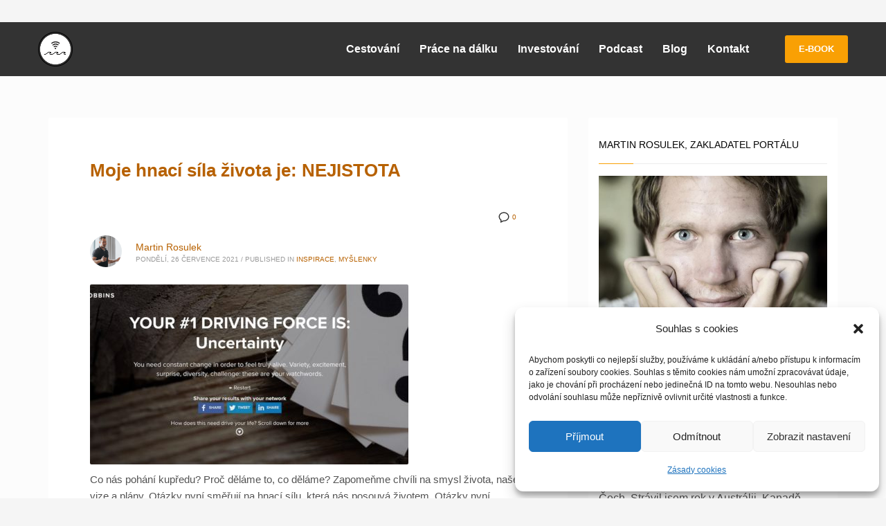

--- FILE ---
content_type: text/html; charset=UTF-8
request_url: https://digitalninomadstvi.cz/stitky/zmena/
body_size: 22580
content:
<!DOCTYPE html>
<html lang="cs" prefix="og: http://ogp.me/ns#">
<head>
<meta charset="UTF-8"/>
<meta name="twitter:widgets:csp" content="on"/>
<link rel="profile" href="https://gmpg.org/xfn/11" />
<link rel="pingback" href="https://digitalninomadstvi.cz/xmlrpc.php"/>

<meta name='robots' content='index, follow, max-image-preview:large, max-snippet:-1, max-video-preview:-1' />
<meta property="og:locale" content="cs_CZ" />
<meta property="og:type" content="object" />
<meta property="og:title" content="změna" />
<meta property="og:url" content="https://digitalninomadstvi.cz/stitky/zmena/" />
<meta property="og:site_name" content="Digitální nomádi spojili práci na dálku a cestování v nový životní styl" />
<meta property="og:image:width" content="1400" />
<meta property="og:image:height" content="592" />

	<!-- This site is optimized with the Yoast SEO plugin v21.2 - https://yoast.com/wordpress/plugins/seo/ -->
	<title>změna Archivy - Digitální nomádi spojili práci na dálku a cestování v nový životní styl</title>
	<link rel="canonical" href="https://digitalninomadstvi.cz/stitky/zmena/" />
	<meta property="og:locale" content="cs_CZ" />
	<meta property="og:type" content="article" />
	<meta property="og:title" content="změna Archivy - Digitální nomádi spojili práci na dálku a cestování v nový životní styl" />
	<meta property="og:url" content="https://digitalninomadstvi.cz/stitky/zmena/" />
	<meta property="og:site_name" content="Digitální nomádi spojili práci na dálku a cestování v nový životní styl" />
	<script type="application/ld+json" class="yoast-schema-graph">{"@context":"https://schema.org","@graph":[{"@type":"CollectionPage","@id":"https://digitalninomadstvi.cz/stitky/zmena/","url":"https://digitalninomadstvi.cz/stitky/zmena/","name":"změna Archivy - Digitální nomádi spojili práci na dálku a cestování v nový životní styl","isPartOf":{"@id":"https://digitalninomadstvi.cz/#website"},"primaryImageOfPage":{"@id":"https://digitalninomadstvi.cz/stitky/zmena/#primaryimage"},"image":{"@id":"https://digitalninomadstvi.cz/stitky/zmena/#primaryimage"},"thumbnailUrl":"https://digitalninomadstvi.cz/wp-content/uploads/2021/07/hnaci-hybna-sila-zivota-nejistota.jpg","breadcrumb":{"@id":"https://digitalninomadstvi.cz/stitky/zmena/#breadcrumb"},"inLanguage":"cs"},{"@type":"ImageObject","inLanguage":"cs","@id":"https://digitalninomadstvi.cz/stitky/zmena/#primaryimage","url":"https://digitalninomadstvi.cz/wp-content/uploads/2021/07/hnaci-hybna-sila-zivota-nejistota.jpg","contentUrl":"https://digitalninomadstvi.cz/wp-content/uploads/2021/07/hnaci-hybna-sila-zivota-nejistota.jpg","width":1400,"height":592,"caption":"hnací síla života"},{"@type":"BreadcrumbList","@id":"https://digitalninomadstvi.cz/stitky/zmena/#breadcrumb","itemListElement":[{"@type":"ListItem","position":1,"name":"Domů","item":"https://digitalninomadstvi.cz/"},{"@type":"ListItem","position":2,"name":"změna"}]},{"@type":"WebSite","@id":"https://digitalninomadstvi.cz/#website","url":"https://digitalninomadstvi.cz/","name":"Digitální nomádi spojili práci na dálku a cestování v nový životní styl","description":"Digitální nomádi pracují na dálku, vydělávají si peníze online pomocí internetu a cestují po světě. Digitální nomádství je jejich nový životní styl.","potentialAction":[{"@type":"SearchAction","target":{"@type":"EntryPoint","urlTemplate":"https://digitalninomadstvi.cz/?s={search_term_string}"},"query-input":"required name=search_term_string"}],"inLanguage":"cs"}]}</script>
	<!-- / Yoast SEO plugin. -->


<link rel='dns-prefetch' href='//fonts.googleapis.com' />
<link rel='dns-prefetch' href='//fonts.bunny.net' />
<link rel="alternate" type="application/rss+xml" title="Digitální nomádi spojili práci na dálku a cestování v nový životní styl &raquo; RSS zdroj" href="https://digitalninomadstvi.cz/feed/" />
<link rel="alternate" type="application/rss+xml" title="Digitální nomádi spojili práci na dálku a cestování v nový životní styl &raquo; RSS komentářů" href="https://digitalninomadstvi.cz/comments/feed/" />
<link rel="alternate" type="application/rss+xml" title="Digitální nomádi spojili práci na dálku a cestování v nový životní styl &raquo; RSS pro štítek změna" href="https://digitalninomadstvi.cz/stitky/zmena/feed/" />
<script type="text/javascript">
window._wpemojiSettings = {"baseUrl":"https:\/\/s.w.org\/images\/core\/emoji\/14.0.0\/72x72\/","ext":".png","svgUrl":"https:\/\/s.w.org\/images\/core\/emoji\/14.0.0\/svg\/","svgExt":".svg","source":{"concatemoji":"https:\/\/digitalninomadstvi.cz\/wp-includes\/js\/wp-emoji-release.min.js?ver=6.3.5"}};
/*! This file is auto-generated */
!function(i,n){var o,s,e;function c(e){try{var t={supportTests:e,timestamp:(new Date).valueOf()};sessionStorage.setItem(o,JSON.stringify(t))}catch(e){}}function p(e,t,n){e.clearRect(0,0,e.canvas.width,e.canvas.height),e.fillText(t,0,0);var t=new Uint32Array(e.getImageData(0,0,e.canvas.width,e.canvas.height).data),r=(e.clearRect(0,0,e.canvas.width,e.canvas.height),e.fillText(n,0,0),new Uint32Array(e.getImageData(0,0,e.canvas.width,e.canvas.height).data));return t.every(function(e,t){return e===r[t]})}function u(e,t,n){switch(t){case"flag":return n(e,"\ud83c\udff3\ufe0f\u200d\u26a7\ufe0f","\ud83c\udff3\ufe0f\u200b\u26a7\ufe0f")?!1:!n(e,"\ud83c\uddfa\ud83c\uddf3","\ud83c\uddfa\u200b\ud83c\uddf3")&&!n(e,"\ud83c\udff4\udb40\udc67\udb40\udc62\udb40\udc65\udb40\udc6e\udb40\udc67\udb40\udc7f","\ud83c\udff4\u200b\udb40\udc67\u200b\udb40\udc62\u200b\udb40\udc65\u200b\udb40\udc6e\u200b\udb40\udc67\u200b\udb40\udc7f");case"emoji":return!n(e,"\ud83e\udef1\ud83c\udffb\u200d\ud83e\udef2\ud83c\udfff","\ud83e\udef1\ud83c\udffb\u200b\ud83e\udef2\ud83c\udfff")}return!1}function f(e,t,n){var r="undefined"!=typeof WorkerGlobalScope&&self instanceof WorkerGlobalScope?new OffscreenCanvas(300,150):i.createElement("canvas"),a=r.getContext("2d",{willReadFrequently:!0}),o=(a.textBaseline="top",a.font="600 32px Arial",{});return e.forEach(function(e){o[e]=t(a,e,n)}),o}function t(e){var t=i.createElement("script");t.src=e,t.defer=!0,i.head.appendChild(t)}"undefined"!=typeof Promise&&(o="wpEmojiSettingsSupports",s=["flag","emoji"],n.supports={everything:!0,everythingExceptFlag:!0},e=new Promise(function(e){i.addEventListener("DOMContentLoaded",e,{once:!0})}),new Promise(function(t){var n=function(){try{var e=JSON.parse(sessionStorage.getItem(o));if("object"==typeof e&&"number"==typeof e.timestamp&&(new Date).valueOf()<e.timestamp+604800&&"object"==typeof e.supportTests)return e.supportTests}catch(e){}return null}();if(!n){if("undefined"!=typeof Worker&&"undefined"!=typeof OffscreenCanvas&&"undefined"!=typeof URL&&URL.createObjectURL&&"undefined"!=typeof Blob)try{var e="postMessage("+f.toString()+"("+[JSON.stringify(s),u.toString(),p.toString()].join(",")+"));",r=new Blob([e],{type:"text/javascript"}),a=new Worker(URL.createObjectURL(r),{name:"wpTestEmojiSupports"});return void(a.onmessage=function(e){c(n=e.data),a.terminate(),t(n)})}catch(e){}c(n=f(s,u,p))}t(n)}).then(function(e){for(var t in e)n.supports[t]=e[t],n.supports.everything=n.supports.everything&&n.supports[t],"flag"!==t&&(n.supports.everythingExceptFlag=n.supports.everythingExceptFlag&&n.supports[t]);n.supports.everythingExceptFlag=n.supports.everythingExceptFlag&&!n.supports.flag,n.DOMReady=!1,n.readyCallback=function(){n.DOMReady=!0}}).then(function(){return e}).then(function(){var e;n.supports.everything||(n.readyCallback(),(e=n.source||{}).concatemoji?t(e.concatemoji):e.wpemoji&&e.twemoji&&(t(e.twemoji),t(e.wpemoji)))}))}((window,document),window._wpemojiSettings);
</script>
<style type="text/css">
img.wp-smiley,
img.emoji {
	display: inline !important;
	border: none !important;
	box-shadow: none !important;
	height: 1em !important;
	width: 1em !important;
	margin: 0 0.07em !important;
	vertical-align: -0.1em !important;
	background: none !important;
	padding: 0 !important;
}
</style>
	<link rel='stylesheet' id='zn_all_g_fonts-css' href='//fonts.googleapis.com/css?family=Roboto%3Aregular%2C300%2C700%2C900&#038;ver=6.3.5' type='text/css' media='all' />
<link rel='stylesheet' id='wp-block-library-css' href='https://digitalninomadstvi.cz/wp-includes/css/dist/block-library/style.min.css?ver=6.3.5' type='text/css' media='all' />
<style id='classic-theme-styles-inline-css' type='text/css'>
/*! This file is auto-generated */
.wp-block-button__link{color:#fff;background-color:#32373c;border-radius:9999px;box-shadow:none;text-decoration:none;padding:calc(.667em + 2px) calc(1.333em + 2px);font-size:1.125em}.wp-block-file__button{background:#32373c;color:#fff;text-decoration:none}
</style>
<style id='global-styles-inline-css' type='text/css'>
body{--wp--preset--color--black: #000000;--wp--preset--color--cyan-bluish-gray: #abb8c3;--wp--preset--color--white: #ffffff;--wp--preset--color--pale-pink: #f78da7;--wp--preset--color--vivid-red: #cf2e2e;--wp--preset--color--luminous-vivid-orange: #ff6900;--wp--preset--color--luminous-vivid-amber: #fcb900;--wp--preset--color--light-green-cyan: #7bdcb5;--wp--preset--color--vivid-green-cyan: #00d084;--wp--preset--color--pale-cyan-blue: #8ed1fc;--wp--preset--color--vivid-cyan-blue: #0693e3;--wp--preset--color--vivid-purple: #9b51e0;--wp--preset--gradient--vivid-cyan-blue-to-vivid-purple: linear-gradient(135deg,rgba(6,147,227,1) 0%,rgb(155,81,224) 100%);--wp--preset--gradient--light-green-cyan-to-vivid-green-cyan: linear-gradient(135deg,rgb(122,220,180) 0%,rgb(0,208,130) 100%);--wp--preset--gradient--luminous-vivid-amber-to-luminous-vivid-orange: linear-gradient(135deg,rgba(252,185,0,1) 0%,rgba(255,105,0,1) 100%);--wp--preset--gradient--luminous-vivid-orange-to-vivid-red: linear-gradient(135deg,rgba(255,105,0,1) 0%,rgb(207,46,46) 100%);--wp--preset--gradient--very-light-gray-to-cyan-bluish-gray: linear-gradient(135deg,rgb(238,238,238) 0%,rgb(169,184,195) 100%);--wp--preset--gradient--cool-to-warm-spectrum: linear-gradient(135deg,rgb(74,234,220) 0%,rgb(151,120,209) 20%,rgb(207,42,186) 40%,rgb(238,44,130) 60%,rgb(251,105,98) 80%,rgb(254,248,76) 100%);--wp--preset--gradient--blush-light-purple: linear-gradient(135deg,rgb(255,206,236) 0%,rgb(152,150,240) 100%);--wp--preset--gradient--blush-bordeaux: linear-gradient(135deg,rgb(254,205,165) 0%,rgb(254,45,45) 50%,rgb(107,0,62) 100%);--wp--preset--gradient--luminous-dusk: linear-gradient(135deg,rgb(255,203,112) 0%,rgb(199,81,192) 50%,rgb(65,88,208) 100%);--wp--preset--gradient--pale-ocean: linear-gradient(135deg,rgb(255,245,203) 0%,rgb(182,227,212) 50%,rgb(51,167,181) 100%);--wp--preset--gradient--electric-grass: linear-gradient(135deg,rgb(202,248,128) 0%,rgb(113,206,126) 100%);--wp--preset--gradient--midnight: linear-gradient(135deg,rgb(2,3,129) 0%,rgb(40,116,252) 100%);--wp--preset--font-size--small: 13px;--wp--preset--font-size--medium: 20px;--wp--preset--font-size--large: 36px;--wp--preset--font-size--x-large: 42px;--wp--preset--spacing--20: 0.44rem;--wp--preset--spacing--30: 0.67rem;--wp--preset--spacing--40: 1rem;--wp--preset--spacing--50: 1.5rem;--wp--preset--spacing--60: 2.25rem;--wp--preset--spacing--70: 3.38rem;--wp--preset--spacing--80: 5.06rem;--wp--preset--shadow--natural: 6px 6px 9px rgba(0, 0, 0, 0.2);--wp--preset--shadow--deep: 12px 12px 50px rgba(0, 0, 0, 0.4);--wp--preset--shadow--sharp: 6px 6px 0px rgba(0, 0, 0, 0.2);--wp--preset--shadow--outlined: 6px 6px 0px -3px rgba(255, 255, 255, 1), 6px 6px rgba(0, 0, 0, 1);--wp--preset--shadow--crisp: 6px 6px 0px rgba(0, 0, 0, 1);}:where(.is-layout-flex){gap: 0.5em;}:where(.is-layout-grid){gap: 0.5em;}body .is-layout-flow > .alignleft{float: left;margin-inline-start: 0;margin-inline-end: 2em;}body .is-layout-flow > .alignright{float: right;margin-inline-start: 2em;margin-inline-end: 0;}body .is-layout-flow > .aligncenter{margin-left: auto !important;margin-right: auto !important;}body .is-layout-constrained > .alignleft{float: left;margin-inline-start: 0;margin-inline-end: 2em;}body .is-layout-constrained > .alignright{float: right;margin-inline-start: 2em;margin-inline-end: 0;}body .is-layout-constrained > .aligncenter{margin-left: auto !important;margin-right: auto !important;}body .is-layout-constrained > :where(:not(.alignleft):not(.alignright):not(.alignfull)){max-width: var(--wp--style--global--content-size);margin-left: auto !important;margin-right: auto !important;}body .is-layout-constrained > .alignwide{max-width: var(--wp--style--global--wide-size);}body .is-layout-flex{display: flex;}body .is-layout-flex{flex-wrap: wrap;align-items: center;}body .is-layout-flex > *{margin: 0;}body .is-layout-grid{display: grid;}body .is-layout-grid > *{margin: 0;}:where(.wp-block-columns.is-layout-flex){gap: 2em;}:where(.wp-block-columns.is-layout-grid){gap: 2em;}:where(.wp-block-post-template.is-layout-flex){gap: 1.25em;}:where(.wp-block-post-template.is-layout-grid){gap: 1.25em;}.has-black-color{color: var(--wp--preset--color--black) !important;}.has-cyan-bluish-gray-color{color: var(--wp--preset--color--cyan-bluish-gray) !important;}.has-white-color{color: var(--wp--preset--color--white) !important;}.has-pale-pink-color{color: var(--wp--preset--color--pale-pink) !important;}.has-vivid-red-color{color: var(--wp--preset--color--vivid-red) !important;}.has-luminous-vivid-orange-color{color: var(--wp--preset--color--luminous-vivid-orange) !important;}.has-luminous-vivid-amber-color{color: var(--wp--preset--color--luminous-vivid-amber) !important;}.has-light-green-cyan-color{color: var(--wp--preset--color--light-green-cyan) !important;}.has-vivid-green-cyan-color{color: var(--wp--preset--color--vivid-green-cyan) !important;}.has-pale-cyan-blue-color{color: var(--wp--preset--color--pale-cyan-blue) !important;}.has-vivid-cyan-blue-color{color: var(--wp--preset--color--vivid-cyan-blue) !important;}.has-vivid-purple-color{color: var(--wp--preset--color--vivid-purple) !important;}.has-black-background-color{background-color: var(--wp--preset--color--black) !important;}.has-cyan-bluish-gray-background-color{background-color: var(--wp--preset--color--cyan-bluish-gray) !important;}.has-white-background-color{background-color: var(--wp--preset--color--white) !important;}.has-pale-pink-background-color{background-color: var(--wp--preset--color--pale-pink) !important;}.has-vivid-red-background-color{background-color: var(--wp--preset--color--vivid-red) !important;}.has-luminous-vivid-orange-background-color{background-color: var(--wp--preset--color--luminous-vivid-orange) !important;}.has-luminous-vivid-amber-background-color{background-color: var(--wp--preset--color--luminous-vivid-amber) !important;}.has-light-green-cyan-background-color{background-color: var(--wp--preset--color--light-green-cyan) !important;}.has-vivid-green-cyan-background-color{background-color: var(--wp--preset--color--vivid-green-cyan) !important;}.has-pale-cyan-blue-background-color{background-color: var(--wp--preset--color--pale-cyan-blue) !important;}.has-vivid-cyan-blue-background-color{background-color: var(--wp--preset--color--vivid-cyan-blue) !important;}.has-vivid-purple-background-color{background-color: var(--wp--preset--color--vivid-purple) !important;}.has-black-border-color{border-color: var(--wp--preset--color--black) !important;}.has-cyan-bluish-gray-border-color{border-color: var(--wp--preset--color--cyan-bluish-gray) !important;}.has-white-border-color{border-color: var(--wp--preset--color--white) !important;}.has-pale-pink-border-color{border-color: var(--wp--preset--color--pale-pink) !important;}.has-vivid-red-border-color{border-color: var(--wp--preset--color--vivid-red) !important;}.has-luminous-vivid-orange-border-color{border-color: var(--wp--preset--color--luminous-vivid-orange) !important;}.has-luminous-vivid-amber-border-color{border-color: var(--wp--preset--color--luminous-vivid-amber) !important;}.has-light-green-cyan-border-color{border-color: var(--wp--preset--color--light-green-cyan) !important;}.has-vivid-green-cyan-border-color{border-color: var(--wp--preset--color--vivid-green-cyan) !important;}.has-pale-cyan-blue-border-color{border-color: var(--wp--preset--color--pale-cyan-blue) !important;}.has-vivid-cyan-blue-border-color{border-color: var(--wp--preset--color--vivid-cyan-blue) !important;}.has-vivid-purple-border-color{border-color: var(--wp--preset--color--vivid-purple) !important;}.has-vivid-cyan-blue-to-vivid-purple-gradient-background{background: var(--wp--preset--gradient--vivid-cyan-blue-to-vivid-purple) !important;}.has-light-green-cyan-to-vivid-green-cyan-gradient-background{background: var(--wp--preset--gradient--light-green-cyan-to-vivid-green-cyan) !important;}.has-luminous-vivid-amber-to-luminous-vivid-orange-gradient-background{background: var(--wp--preset--gradient--luminous-vivid-amber-to-luminous-vivid-orange) !important;}.has-luminous-vivid-orange-to-vivid-red-gradient-background{background: var(--wp--preset--gradient--luminous-vivid-orange-to-vivid-red) !important;}.has-very-light-gray-to-cyan-bluish-gray-gradient-background{background: var(--wp--preset--gradient--very-light-gray-to-cyan-bluish-gray) !important;}.has-cool-to-warm-spectrum-gradient-background{background: var(--wp--preset--gradient--cool-to-warm-spectrum) !important;}.has-blush-light-purple-gradient-background{background: var(--wp--preset--gradient--blush-light-purple) !important;}.has-blush-bordeaux-gradient-background{background: var(--wp--preset--gradient--blush-bordeaux) !important;}.has-luminous-dusk-gradient-background{background: var(--wp--preset--gradient--luminous-dusk) !important;}.has-pale-ocean-gradient-background{background: var(--wp--preset--gradient--pale-ocean) !important;}.has-electric-grass-gradient-background{background: var(--wp--preset--gradient--electric-grass) !important;}.has-midnight-gradient-background{background: var(--wp--preset--gradient--midnight) !important;}.has-small-font-size{font-size: var(--wp--preset--font-size--small) !important;}.has-medium-font-size{font-size: var(--wp--preset--font-size--medium) !important;}.has-large-font-size{font-size: var(--wp--preset--font-size--large) !important;}.has-x-large-font-size{font-size: var(--wp--preset--font-size--x-large) !important;}
.wp-block-navigation a:where(:not(.wp-element-button)){color: inherit;}
:where(.wp-block-post-template.is-layout-flex){gap: 1.25em;}:where(.wp-block-post-template.is-layout-grid){gap: 1.25em;}
:where(.wp-block-columns.is-layout-flex){gap: 2em;}:where(.wp-block-columns.is-layout-grid){gap: 2em;}
.wp-block-pullquote{font-size: 1.5em;line-height: 1.6;}
</style>
<link rel='stylesheet' id='kk-star-ratings-css' href='https://digitalninomadstvi.cz/wp-content/plugins/kk-star-ratings/src/core/public/css/kk-star-ratings.min.css?ver=5.4.5' type='text/css' media='all' />
<link rel='stylesheet' id='contact-form-7-css' href='https://digitalninomadstvi.cz/wp-content/plugins/contact-form-7/includes/css/styles.css?ver=5.8' type='text/css' media='all' />
<link rel='stylesheet' id='hide-admin-bar-based-on-user-roles-css' href='https://digitalninomadstvi.cz/wp-content/plugins/hide-admin-bar-based-on-user-roles/public/css/hide-admin-bar-based-on-user-roles-public.css?ver=3.6.0' type='text/css' media='all' />
<link rel='stylesheet' id='cmplz-general-css' href='https://digitalninomadstvi.cz/wp-content/plugins/complianz-gdpr/assets/css/cookieblocker.min.css?ver=6.5.4' type='text/css' media='all' />
<link rel='stylesheet' id='hg-mailchimp-styles-css' href='https://digitalninomadstvi.cz/wp-content/themes/kallyas/framework/hogash-mailchimp/assets/css/hg-mailchimp.css?ver=1.0.0' type='text/css' media='all' />
<link rel='stylesheet' id='kallyas-styles-css' href='https://digitalninomadstvi.cz/wp-content/themes/kallyas/style.css?ver=4.19.0' type='text/css' media='all' />
<link rel='stylesheet' id='th-bootstrap-styles-css' href='https://digitalninomadstvi.cz/wp-content/themes/kallyas/css/bootstrap.min.css?ver=4.19.0' type='text/css' media='all' />
<link rel='stylesheet' id='th-theme-template-styles-css' href='https://digitalninomadstvi.cz/wp-content/themes/kallyas/css/template.min.css?ver=4.19.0' type='text/css' media='all' />
<link rel='stylesheet' id='wpdreams-ajaxsearchpro-instances-css' href='https://digitalninomadstvi.cz/wp-content/uploads/asp_upload/style.instances-ho-is-po-no-da-au-se-is.css?ver=rEYVMh' type='text/css' media='all' />
<link rel='stylesheet' id='easy-social-share-buttons-subscribe-css' href='https://digitalninomadstvi.cz/wp-content/plugins/easy-social-share-buttons3/assets/css/essb-subscribe.min.css?ver=7.3' type='text/css' media='all' />
<link rel='stylesheet' id='easy-social-share-buttons-display-methods-css' href='https://digitalninomadstvi.cz/wp-content/plugins/easy-social-share-buttons3/assets/css/essb-display-methods.min.css?ver=7.3' type='text/css' media='all' />
<link rel='stylesheet' id='easy-social-share-buttons-css' href='https://digitalninomadstvi.cz/wp-content/plugins/easy-social-share-buttons3/assets/css/easy-social-share-buttons.min.css?ver=7.3' type='text/css' media='all' />
<style id='easy-social-share-buttons-inline-css' type='text/css'>
body .essb_displayed_postfloat{margin-top:100px!important;}.essb-postbar .essb-postbar-progress-bar{background-color:#ea9635!important;}.essb-postbar .essb-postbar-category a{background-color:#ea9635!important;color:#f7f7f7!important;}.essb-postbar-next-post .essb_next_post_info span.essb_category, .essb-postbar-prev-post .essb_prev_post_info span.essb_category{background-color:#ea9635!important;color:#f7f7f7!important;}.essb-postbar-close-postpopup{background-color:#ea9635!important;color:#f7f7f7!important;}body.single{margin-bottom:46px!important;}.essb_links.essb_share .essb_link_mail a{background-color:#c43c2d!important;}.essb_links.essb_share .essb_link_mail a:hover, .essb_links .essb_link_mail a:focus{background-color:#ad0303!important;}@media (max-width: 768px){.essb_links.essb_displayed_sidebar, .essb_links.essb_displayed_sidebar_right, .essb_links.essb_displayed_postfloat{display:none;}.essb_links{display:none;}.essb-mobile-sharebar, .essb-mobile-sharepoint, .essb-mobile-sharebottom, .essb-mobile-sharebottom .essb_links, .essb-mobile-sharebar-window .essb_links, .essb-mobile-sharepoint .essb_links{display:block;}.essb-mobile-sharebar .essb_native_buttons, .essb-mobile-sharepoint .essb_native_buttons, .essb-mobile-sharebottom .essb_native_buttons, .essb-mobile-sharebottom .essb_native_item, .essb-mobile-sharebar-window .essb_native_item, .essb-mobile-sharepoint .essb_native_item{display:none;}}@media (min-width: 768px){.essb-mobile-sharebar, .essb-mobile-sharepoint, .essb-mobile-sharebottom{display:none;}}
</style>
<link rel='stylesheet' id='tablepress-default-css' href='https://digitalninomadstvi.cz/wp-content/plugins/tablepress/css/build/default.css?ver=2.1.7' type='text/css' media='all' />
<link rel='stylesheet' id='sab-font-css' href='https://fonts.bunny.net/css?family=Varela:400,700,400italic,700italic&#038;subset=latin-ext' type='text/css' media='all' />
<link rel='stylesheet' id='zion-frontend-css' href='https://digitalninomadstvi.cz/wp-content/themes/kallyas/framework/zion-builder/assets/css/znb_frontend.css?ver=1.1.0' type='text/css' media='all' />
<link rel='stylesheet' id='kallyas-child-css' href='https://digitalninomadstvi.cz/wp-content/themes/kallyas-child/style.css?ver=4.19.0' type='text/css' media='all' />
<link rel='stylesheet' id='th-theme-print-stylesheet-css' href='https://digitalninomadstvi.cz/wp-content/themes/kallyas/css/print.css?ver=4.19.0' type='text/css' media='print' />
<link rel='stylesheet' id='th-theme-options-styles-css' href='//digitalninomadstvi.cz/wp-content/uploads/zn_dynamic.css?ver=1740668241' type='text/css' media='all' />
<script type='text/javascript' src='https://digitalninomadstvi.cz/wp-includes/js/jquery/jquery.min.js?ver=3.7.0' id='jquery-core-js'></script>
<script type='text/javascript' src='https://digitalninomadstvi.cz/wp-includes/js/jquery/jquery-migrate.min.js?ver=3.4.1' id='jquery-migrate-js'></script>
<script type='text/javascript' src='https://digitalninomadstvi.cz/wp-content/plugins/hide-admin-bar-based-on-user-roles/public/js/hide-admin-bar-based-on-user-roles-public.js?ver=3.6.0' id='hide-admin-bar-based-on-user-roles-js'></script>
<link rel="https://api.w.org/" href="https://digitalninomadstvi.cz/wp-json/" /><link rel="alternate" type="application/json" href="https://digitalninomadstvi.cz/wp-json/wp/v2/tags/1757" /><link rel="EditURI" type="application/rsd+xml" title="RSD" href="https://digitalninomadstvi.cz/xmlrpc.php?rsd" />
<meta name="generator" content="WordPress 6.3.5" />
        <style type="text/css">
            .ssc-hide {
                display: none !important;
            }
        </style>
		
		
        <!-- SSC TinyMCE Shortcode Plugin -->
        <script type='text/javascript'>
            var sscContentGroups = [{"text":"Nez\u00e1le\u017e\u00ed","value":""},{"text":"SEO kurz","value":"13149"},{"text":"\u010clensk\u00e1 sekce DigitalniNomadstvi.cz","value":"10398"}];
        </script>
		<style>.cmplz-hidden{display:none!important;}</style>		<meta name="theme-color"
			  content="#f9a004">
				<meta name="viewport" content="width=device-width, initial-scale=1, maximum-scale=1"/>
		
		<!--[if lte IE 8]>
		<script type="text/javascript">
			var $buoop = {
				vs: {i: 10, f: 25, o: 12.1, s: 7, n: 9}
			};

			$buoop.ol = window.onload;

			window.onload = function () {
				try {
					if ($buoop.ol) {
						$buoop.ol()
					}
				}
				catch (e) {
				}

				var e = document.createElement("script");
				e.setAttribute("type", "text/javascript");
				e.setAttribute("src", "https://browser-update.org/update.js");
				document.body.appendChild(e);
			};
		</script>
		<![endif]-->

		<!-- for IE6-8 support of HTML5 elements -->
		<!--[if lt IE 9]>
		<script src="//html5shim.googlecode.com/svn/trunk/html5.js"></script>
		<![endif]-->
		
	<!-- Fallback for animating in viewport -->
	<noscript>
		<style type="text/css" media="screen">
			.zn-animateInViewport {visibility: visible;}
		</style>
	</noscript>
	                <link href='//fonts.googleapis.com/css?family=Open+Sans:300|Open+Sans:400|Open+Sans:700' rel='stylesheet' type='text/css'>
                            <style type="text/css">
                @font-face {
                    font-family: 'asppsicons2';
                    src: url('https://digitalninomadstvi.cz/wp-content/plugins/ajax-search-pro/css/fonts/icons/icons2.eot');
                    src: url('https://digitalninomadstvi.cz/wp-content/plugins/ajax-search-pro/css/fonts/icons/icons2.eot?#iefix') format('embedded-opentype'),
                    url('https://digitalninomadstvi.cz/wp-content/plugins/ajax-search-pro/css/fonts/icons/icons2.woff2') format('woff2'),
                    url('https://digitalninomadstvi.cz/wp-content/plugins/ajax-search-pro/css/fonts/icons/icons2.woff') format('woff'),
                    url('https://digitalninomadstvi.cz/wp-content/plugins/ajax-search-pro/css/fonts/icons/icons2.ttf') format('truetype'),
                    url('https://digitalninomadstvi.cz/wp-content/plugins/ajax-search-pro/css/fonts/icons/icons2.svg#icons') format('svg');
                    font-weight: normal;
                    font-style: normal;
                }
                                .asp_m{height: 0;}            </style>
                        <script type="text/javascript">
                if ( typeof _ASP !== "undefined" && _ASP !== null && typeof _ASP.initialize !== "undefined" )
                    _ASP.initialize();
            </script>
            <style type="text/css">.saboxplugin-wrap{-webkit-box-sizing:border-box;-moz-box-sizing:border-box;-ms-box-sizing:border-box;box-sizing:border-box;border:1px solid #eee;width:100%;clear:both;display:block;overflow:hidden;word-wrap:break-word;position:relative}.saboxplugin-wrap .saboxplugin-gravatar{float:left;padding:0 20px 20px 20px}.saboxplugin-wrap .saboxplugin-gravatar img{max-width:100px;height:auto;border-radius:0;}.saboxplugin-wrap .saboxplugin-authorname{font-size:18px;line-height:1;margin:20px 0 0 20px;display:block}.saboxplugin-wrap .saboxplugin-authorname a{text-decoration:none}.saboxplugin-wrap .saboxplugin-authorname a:focus{outline:0}.saboxplugin-wrap .saboxplugin-desc{display:block;margin:5px 20px}.saboxplugin-wrap .saboxplugin-desc a{text-decoration:underline}.saboxplugin-wrap .saboxplugin-desc p{margin:5px 0 12px}.saboxplugin-wrap .saboxplugin-web{margin:0 20px 15px;text-align:left}.saboxplugin-wrap .sab-web-position{text-align:right}.saboxplugin-wrap .saboxplugin-web a{color:#ccc;text-decoration:none}.saboxplugin-wrap .saboxplugin-socials{position:relative;display:block;background:#fcfcfc;padding:5px;border-top:1px solid #eee}.saboxplugin-wrap .saboxplugin-socials a svg{width:20px;height:20px}.saboxplugin-wrap .saboxplugin-socials a svg .st2{fill:#fff; transform-origin:center center;}.saboxplugin-wrap .saboxplugin-socials a svg .st1{fill:rgba(0,0,0,.3)}.saboxplugin-wrap .saboxplugin-socials a:hover{opacity:.8;-webkit-transition:opacity .4s;-moz-transition:opacity .4s;-o-transition:opacity .4s;transition:opacity .4s;box-shadow:none!important;-webkit-box-shadow:none!important}.saboxplugin-wrap .saboxplugin-socials .saboxplugin-icon-color{box-shadow:none;padding:0;border:0;-webkit-transition:opacity .4s;-moz-transition:opacity .4s;-o-transition:opacity .4s;transition:opacity .4s;display:inline-block;color:#fff;font-size:0;text-decoration:inherit;margin:5px;-webkit-border-radius:0;-moz-border-radius:0;-ms-border-radius:0;-o-border-radius:0;border-radius:0;overflow:hidden}.saboxplugin-wrap .saboxplugin-socials .saboxplugin-icon-grey{text-decoration:inherit;box-shadow:none;position:relative;display:-moz-inline-stack;display:inline-block;vertical-align:middle;zoom:1;margin:10px 5px;color:#444;fill:#444}.clearfix:after,.clearfix:before{content:' ';display:table;line-height:0;clear:both}.ie7 .clearfix{zoom:1}.saboxplugin-socials.sabox-colored .saboxplugin-icon-color .sab-twitch{border-color:#38245c}.saboxplugin-socials.sabox-colored .saboxplugin-icon-color .sab-addthis{border-color:#e91c00}.saboxplugin-socials.sabox-colored .saboxplugin-icon-color .sab-behance{border-color:#003eb0}.saboxplugin-socials.sabox-colored .saboxplugin-icon-color .sab-delicious{border-color:#06c}.saboxplugin-socials.sabox-colored .saboxplugin-icon-color .sab-deviantart{border-color:#036824}.saboxplugin-socials.sabox-colored .saboxplugin-icon-color .sab-digg{border-color:#00327c}.saboxplugin-socials.sabox-colored .saboxplugin-icon-color .sab-dribbble{border-color:#ba1655}.saboxplugin-socials.sabox-colored .saboxplugin-icon-color .sab-facebook{border-color:#1e2e4f}.saboxplugin-socials.sabox-colored .saboxplugin-icon-color .sab-flickr{border-color:#003576}.saboxplugin-socials.sabox-colored .saboxplugin-icon-color .sab-github{border-color:#264874}.saboxplugin-socials.sabox-colored .saboxplugin-icon-color .sab-google{border-color:#0b51c5}.saboxplugin-socials.sabox-colored .saboxplugin-icon-color .sab-googleplus{border-color:#96271a}.saboxplugin-socials.sabox-colored .saboxplugin-icon-color .sab-html5{border-color:#902e13}.saboxplugin-socials.sabox-colored .saboxplugin-icon-color .sab-instagram{border-color:#1630aa}.saboxplugin-socials.sabox-colored .saboxplugin-icon-color .sab-linkedin{border-color:#00344f}.saboxplugin-socials.sabox-colored .saboxplugin-icon-color .sab-pinterest{border-color:#5b040e}.saboxplugin-socials.sabox-colored .saboxplugin-icon-color .sab-reddit{border-color:#992900}.saboxplugin-socials.sabox-colored .saboxplugin-icon-color .sab-rss{border-color:#a43b0a}.saboxplugin-socials.sabox-colored .saboxplugin-icon-color .sab-sharethis{border-color:#5d8420}.saboxplugin-socials.sabox-colored .saboxplugin-icon-color .sab-skype{border-color:#00658a}.saboxplugin-socials.sabox-colored .saboxplugin-icon-color .sab-soundcloud{border-color:#995200}.saboxplugin-socials.sabox-colored .saboxplugin-icon-color .sab-spotify{border-color:#0f612c}.saboxplugin-socials.sabox-colored .saboxplugin-icon-color .sab-stackoverflow{border-color:#a95009}.saboxplugin-socials.sabox-colored .saboxplugin-icon-color .sab-steam{border-color:#006388}.saboxplugin-socials.sabox-colored .saboxplugin-icon-color .sab-user_email{border-color:#b84e05}.saboxplugin-socials.sabox-colored .saboxplugin-icon-color .sab-stumbleUpon{border-color:#9b280e}.saboxplugin-socials.sabox-colored .saboxplugin-icon-color .sab-tumblr{border-color:#10151b}.saboxplugin-socials.sabox-colored .saboxplugin-icon-color .sab-twitter{border-color:#0967a0}.saboxplugin-socials.sabox-colored .saboxplugin-icon-color .sab-vimeo{border-color:#0d7091}.saboxplugin-socials.sabox-colored .saboxplugin-icon-color .sab-windows{border-color:#003f71}.saboxplugin-socials.sabox-colored .saboxplugin-icon-color .sab-whatsapp{border-color:#003f71}.saboxplugin-socials.sabox-colored .saboxplugin-icon-color .sab-wordpress{border-color:#0f3647}.saboxplugin-socials.sabox-colored .saboxplugin-icon-color .sab-yahoo{border-color:#14002d}.saboxplugin-socials.sabox-colored .saboxplugin-icon-color .sab-youtube{border-color:#900}.saboxplugin-socials.sabox-colored .saboxplugin-icon-color .sab-xing{border-color:#000202}.saboxplugin-socials.sabox-colored .saboxplugin-icon-color .sab-mixcloud{border-color:#2475a0}.saboxplugin-socials.sabox-colored .saboxplugin-icon-color .sab-vk{border-color:#243549}.saboxplugin-socials.sabox-colored .saboxplugin-icon-color .sab-medium{border-color:#00452c}.saboxplugin-socials.sabox-colored .saboxplugin-icon-color .sab-quora{border-color:#420e00}.saboxplugin-socials.sabox-colored .saboxplugin-icon-color .sab-meetup{border-color:#9b181c}.saboxplugin-socials.sabox-colored .saboxplugin-icon-color .sab-goodreads{border-color:#000}.saboxplugin-socials.sabox-colored .saboxplugin-icon-color .sab-snapchat{border-color:#999700}.saboxplugin-socials.sabox-colored .saboxplugin-icon-color .sab-500px{border-color:#00557f}.saboxplugin-socials.sabox-colored .saboxplugin-icon-color .sab-mastodont{border-color:#185886}.sabox-plus-item{margin-bottom:20px}@media screen and (max-width:480px){.saboxplugin-wrap{text-align:center}.saboxplugin-wrap .saboxplugin-gravatar{float:none;padding:20px 0;text-align:center;margin:0 auto;display:block}.saboxplugin-wrap .saboxplugin-gravatar img{float:none;display:inline-block;display:-moz-inline-stack;vertical-align:middle;zoom:1}.saboxplugin-wrap .saboxplugin-desc{margin:0 10px 20px;text-align:center}.saboxplugin-wrap .saboxplugin-authorname{text-align:center;margin:10px 0 20px}}body .saboxplugin-authorname a,body .saboxplugin-authorname a:hover{box-shadow:none;-webkit-box-shadow:none}a.sab-profile-edit{font-size:16px!important;line-height:1!important}.sab-edit-settings a,a.sab-profile-edit{color:#0073aa!important;box-shadow:none!important;-webkit-box-shadow:none!important}.sab-edit-settings{margin-right:15px;position:absolute;right:0;z-index:2;bottom:10px;line-height:20px}.sab-edit-settings i{margin-left:5px}.saboxplugin-socials{line-height:1!important}.rtl .saboxplugin-wrap .saboxplugin-gravatar{float:right}.rtl .saboxplugin-wrap .saboxplugin-authorname{display:flex;align-items:center}.rtl .saboxplugin-wrap .saboxplugin-authorname .sab-profile-edit{margin-right:10px}.rtl .sab-edit-settings{right:auto;left:0}img.sab-custom-avatar{max-width:75px;}.saboxplugin-wrap {border-color:#c6842d;}.saboxplugin-wrap .saboxplugin-socials {border-color:#c6842d;}.saboxplugin-wrap{ border-width: 5px; }.saboxplugin-wrap .saboxplugin-gravatar img {-webkit-border-radius:50%;-moz-border-radius:50%;-ms-border-radius:50%;-o-border-radius:50%;border-radius:50%;}.saboxplugin-wrap .saboxplugin-gravatar img {-webkit-border-radius:50%;-moz-border-radius:50%;-ms-border-radius:50%;-o-border-radius:50%;border-radius:50%;}.saboxplugin-wrap .saboxplugin-socials .saboxplugin-icon-color {-webkit-border-radius:50%;-moz-border-radius:50%;-ms-border-radius:50%;-o-border-radius:50%;border-radius:50%;}.saboxplugin-wrap .saboxplugin-socials{background-color:#303030;}.saboxplugin-wrap {background-color:#d8d8d8;}.saboxplugin-wrap .saboxplugin-authorname {font-family:"Varela";}.saboxplugin-wrap .saboxplugin-desc {font-family:Varela;}.saboxplugin-wrap {margin-top:0px; margin-bottom:10px; padding: 0px 0px }.saboxplugin-wrap .saboxplugin-authorname {font-size:22px; line-height:29px;}.saboxplugin-wrap .saboxplugin-desc p, .saboxplugin-wrap .saboxplugin-desc {font-size:17px !important; line-height:24px !important;}.saboxplugin-wrap .saboxplugin-web {font-size:14px;}.saboxplugin-wrap .saboxplugin-socials a svg {width:36px;height:36px;}</style><link rel="icon" href="https://digitalninomadstvi.cz/wp-content/uploads/2019/03/cropped-logo-digitalninomadstvi-32x32.png" sizes="32x32" />
<link rel="icon" href="https://digitalninomadstvi.cz/wp-content/uploads/2019/03/cropped-logo-digitalninomadstvi-192x192.png" sizes="192x192" />
<link rel="apple-touch-icon" href="https://digitalninomadstvi.cz/wp-content/uploads/2019/03/cropped-logo-digitalninomadstvi-180x180.png" />
<meta name="msapplication-TileImage" content="https://digitalninomadstvi.cz/wp-content/uploads/2019/03/cropped-logo-digitalninomadstvi-270x270.png" />
<!-- Matomo -->
<script>
  var _paq = window._paq = window._paq || [];
  /* tracker methods like "setCustomDimension" should be called before "trackPageView" */
  _paq.push(['trackPageView']);
  _paq.push(['enableLinkTracking']);
  (function() {
    var u="//stats.muj-pravnik.cz/matomo/";
    _paq.push(['setTrackerUrl', u+'matomo.php']);
    _paq.push(['setSiteId', '12']);
    var d=document, g=d.createElement('script'), s=d.getElementsByTagName('script')[0];
    g.async=true; g.src=u+'matomo.js'; s.parentNode.insertBefore(g,s);
  })();
</script>
<!-- End Matomo Code -->

<!-- Matomo Image Tracker-->
<img referrerpolicy="no-referrer-when-downgrade" src="https://stats.muj-pravnik.cz/matomo/matomo.php?idsite=12&rec=1" style="border:0" alt="" />
<!-- End Matomo -->


<div id="fb-root"></div>
<script>(function(d, s, id) {
  var js, fjs = d.getElementsByTagName(s)[0];
  if (d.getElementById(id)) return;
  js = d.createElement(s); js.id = id;
  js.src = "//connect.facebook.net/cs_CZ/sdk.js#xfbml=1&version=v2.7&appId=695449080521158";
  fjs.parentNode.insertBefore(js, fjs);
}(document, 'script', 'facebook-jssdk'));</script>

<script>
  (function(i,s,o,g,r,a,m){i['GoogleAnalyticsObject']=r;i[r]=i[r]||function(){
  (i[r].q=i[r].q||[]).push(arguments)},i[r].l=1*new Date();a=s.createElement(o),
  m=s.getElementsByTagName(o)[0];a.async=1;a.src=g;m.parentNode.insertBefore(a,m)
  })(window,document,'script','//www.google-analytics.com/analytics.js','ga');

  ga('create', 'UA-50965352-1', 'digitalninomadstvi.cz');
  ga('send', 'pageview');

</script>

<script>
        (function (w,d,s,o,f,js,fjs) {
            w['ecm-widget']=o;w[o] = w[o] || function () { (w[o].q = w[o].q || []).push(arguments) };
            js = d.createElement(s), fjs = d.getElementsByTagName(s)[0];
            js.id = '48-d33a054322be953ca26866f6fa393dd7'; js.dataset.a = 'creativedigitus'; js.src = f; js.async = 1; fjs.parentNode.insertBefore(js, fjs);
        }(window, document, 'script', 'ecmwidget', 'https://d70shl7vidtft.cloudfront.net/widget.js'));
    </script>

<!-- Ecomail starts --><script type="text/javascript">;(function(p,l,o,w,i,n,g){if(!p[i]){p.GlobalSnowplowNamespace=p.GlobalSnowplowNamespace||[];p.GlobalSnowplowNamespace.push(i);p[i]=function(){(p[i].q=p[i].q||[]).push(arguments)};p[i].q=p[i].q||[];n=l.createElement(o);g=l.getElementsByTagName(o)[0];n.async=1;n.src=w;g.parentNode.insertBefore(n,g)}}(window,document,"script","//d70shl7vidtft.cloudfront.net/ecmtr-2.4.2.js","ecotrack"));window.ecotrack('newTracker', 'cf', 'd2dpiwfhf3tz0r.cloudfront.net', { /* Initialise a tracker */  appId: 'creativedigitus'});window.ecotrack('setUserIdFromLocation', 'ecmid');window.ecotrack('trackPageView');</script><!-- Ecomail stops -->

<script type="text/javascript">
(function(window, document, dataLayerName, id) {
window[dataLayerName]=window[dataLayerName]||[],window[dataLayerName].push({start:(new Date).getTime(),event:"stg.start"});var scripts=document.getElementsByTagName('script')[0],tags=document.createElement('script');
function stgCreateCookie(a,b,c){var d="";if(c){var e=new Date;e.setTime(e.getTime()+24*c*60*60*1e3),d="; expires="+e.toUTCString()}document.cookie=a+"="+b+d+"; path=/"}
var isStgDebug=(window.location.href.match("stg_debug")||document.cookie.match("stg_debug"))&&!window.location.href.match("stg_disable_debug");stgCreateCookie("stg_debug",isStgDebug?1:"",isStgDebug?14:-1);
var qP=[];dataLayerName!=="dataLayer"&&qP.push("data_layer_name="+dataLayerName),isStgDebug&&qP.push("stg_debug");var qPString=qP.length>0?("?"+qP.join("&")):"";
tags.async=!0,tags.src="https://creativedigitus.containers.piwik.pro/"+id+".js"+qPString,scripts.parentNode.insertBefore(tags,scripts);
!function(a,n,i){a[n]=a[n]||{};for(var c=0;c<i.length;c++)!function(i){a[n][i]=a[n][i]||{},a[n][i].api=a[n][i].api||function(){var a=[].slice.call(arguments,0);"string"==typeof a[0]&&window[dataLayerName].push({event:n+"."+i+":"+a[0],parameters:[].slice.call(arguments,1)})}}(i[c])}(window,"ppms",["tm","cm"]);
})(window, document, 'dataLayer', '1516fba6-6f4c-4e16-a195-96436f7e6c55');
</script><noscript><iframe src="https://creativedigitus.containers.piwik.pro/1516fba6-6f4c-4e16-a195-96436f7e6c55/noscript.html" height="0" width="0" style="display:none;visibility:hidden"></iframe></noscript></head>

<body  class="archive tag tag-zmena tag-1757 res1170 kl-sticky-header kl-skin--light essb-7.3" itemscope="itemscope" itemtype="https://schema.org/WebPage" >


<script>
        (function (w,d,s,o,f,js,fjs) {
            w['ecm-widget']=o;w[o] = w[o] || function () { (w[o].q = w[o].q || []).push(arguments) };
            js = d.createElement(s), fjs = d.getElementsByTagName(s)[0];
            js.id = '22-b6cffcc9a5bfa7e25701b93290a48d80'; js.dataset.a = 'creativedigitus'; js.src = f; js.async = 1; fjs.parentNode.insertBefore(js, fjs);
        }(window, document, 'script', 'ecmwidget', 'https://d70shl7vidtft.cloudfront.net/widget.js'));
    </script><div class="login_register_stuff"></div><!-- end login register stuff -->		<div id="fb-root"></div>
		<script>(function (d, s, id) {
			var js, fjs = d.getElementsByTagName(s)[0];
			if (d.getElementById(id)) {return;}
			js = d.createElement(s); js.id = id;
			js.src = "https://connect.facebook.net/en_US/sdk.js#xfbml=1&version=v3.0";
			fjs.parentNode.insertBefore(js, fjs);
		}(document, 'script', 'facebook-jssdk'));</script>
		

<div id="page_wrapper">

<header id="header" class="site-header  style12 cta_button header--sticky header--not-sticked    headerstyle-xs--image_color  sticky-resize headerstyle--image_color site-header--relative nav-th--light sheader-sh--default"  data-original-sticky-textscheme="sh--default"  role="banner" itemscope="itemscope" itemtype="https://schema.org/WPHeader" >
		<div class="site-header-wrapper sticky-top-area">

		<div class="site-header-top-wrapper topbar-style--default  sh--default">

			<div class="siteheader-container container">

				

			</div>
		</div><!-- /.site-header-top-wrapper -->

		<div class="kl-top-header site-header-main-wrapper clearfix  header-no-top  header-no-bottom  sh--default">

			<div class="container siteheader-container ">

				<div class='fxb-col fxb-basis-auto'>

					

<div class="fxb-row site-header-row site-header-main ">

	<div class='fxb-col fxb fxb-start-x fxb-center-y fxb-basis-auto fxb-grow-0 fxb-sm-half site-header-col-left site-header-main-left'>
				<div id="logo-container" class="logo-container   logosize--no zn-original-logo">
			<!-- Logo -->
			<h3 class='site-logo logo ' id='logo'><a href='https://digitalninomadstvi.cz/' class='site-logo-anch'><img class="logo-img site-logo-img" src="https://digitalninomadstvi.cz/wp-content/uploads/2019/03/logo-digitalninomadstvi.png" width="50" height="50"  alt="Digitální nomádi spojili práci na dálku a cestování v nový životní styl" title="Digitální nomádi pracují na dálku, vydělávají si peníze online pomocí internetu a cestují po světě. Digitální nomádství je jejich nový životní styl."  /></a></h3>			<!-- InfoCard -->
					</div>

			</div>

	<div class='fxb-col fxb fxb-center-x fxb-center-y fxb-basis-auto fxb-grow-0 site-header-col-center site-header-main-center'>
			</div>

	<div class='fxb-col fxb fxb-end-x fxb-center-y fxb-basis-auto fxb-sm-half site-header-col-right site-header-main-right'>

		<div class='fxb-col fxb fxb-end-x fxb-center-y fxb-basis-auto fxb-sm-half site-header-main-right-top'>
								<div class="sh-component main-menu-wrapper" role="navigation" itemscope="itemscope" itemtype="https://schema.org/SiteNavigationElement" >

					<div class="zn-res-menuwrapper">
			<a href="#" class="zn-res-trigger zn-menuBurger zn-menuBurger--3--s zn-menuBurger--anim3 " id="zn-res-trigger">
				<span></span>
				<span></span>
				<span></span>
			</a>
		</div><!-- end responsive menu -->
		<div id="main-menu" class="main-nav mainnav--sidepanel mainnav--active-bg mainnav--pointer-dash nav-mm--light zn_mega_wrapper "><ul id="menu-hlavni-lista" class="main-menu main-menu-nav zn_mega_menu "><li id="menu-item-6330" class="main-menu-item menu-item menu-item-type-post_type menu-item-object-page menu-item-6330  main-menu-item-top  menu-item-even menu-item-depth-0"><a href="https://digitalninomadstvi.cz/cestovani/" class=" main-menu-link main-menu-link-top"><span>Cestování</span></a></li>
<li id="menu-item-7444" class="main-menu-item menu-item menu-item-type-post_type menu-item-object-page menu-item-7444  main-menu-item-top  menu-item-even menu-item-depth-0"><a href="https://digitalninomadstvi.cz/prace-na-dalku/" class=" main-menu-link main-menu-link-top"><span>Práce na dálku</span></a></li>
<li id="menu-item-6517" class="main-menu-item menu-item menu-item-type-post_type menu-item-object-page menu-item-6517  main-menu-item-top  menu-item-even menu-item-depth-0"><a href="https://digitalninomadstvi.cz/investovani/" class=" main-menu-link main-menu-link-top"><span>Investování</span></a></li>
<li id="menu-item-9441" class="main-menu-item menu-item menu-item-type-post_type menu-item-object-page menu-item-9441  main-menu-item-top  menu-item-even menu-item-depth-0"><a href="https://digitalninomadstvi.cz/podcast/" class=" main-menu-link main-menu-link-top"><span>Podcast</span></a></li>
<li id="menu-item-8631" class="main-menu-item menu-item menu-item-type-post_type menu-item-object-page menu-item-8631  main-menu-item-top  menu-item-even menu-item-depth-0"><a href="https://digitalninomadstvi.cz/blog/" class=" main-menu-link main-menu-link-top"><span>Blog</span></a></li>
<li id="menu-item-332" class="main-menu-item menu-item menu-item-type-post_type menu-item-object-page menu-item-332  main-menu-item-top  menu-item-even menu-item-depth-0"><a href="https://digitalninomadstvi.cz/kontakt/" class=" main-menu-link main-menu-link-top"><span>Kontakt</span></a></li>
</ul></div>		</div>
		<!-- end main_menu -->
		<a href="https://digitalninomadstvi.cz/kniha-digitalni-nomad/"  class="sh-component ctabutton cta-button-0 kl-cta-custom btn btn-fullcolor  zn_dummy_value cta-icon--before btn--rounded" title="Ebook" target="_self"  itemprop="url" ><span>E-BOOK</span></a>		</div>

		
	</div>

</div><!-- /.site-header-main -->


				</div>

							</div><!-- /.siteheader-container -->

		</div><!-- /.site-header-main-wrapper -->

		

	</div><!-- /.site-header-wrapper -->
	</header>
<section id="content" class="site-content" >
	<div class="container">
		<div class="row">

			<div id="th-content-archive" class="right_sidebar col-sm-8 col-md-8 "  role="main" itemprop="mainContentOfPage" >

				<div class="itemListView eBlog kl-blog kl-blog-list-wrapper kl-blog--default clearfix kl-blog--style-light element-scheme--light kl-blog--layout-def_modern kl-blog-content-excerpt" itemscope="itemscope" itemtype="https://schema.org/Blog" >

    
    <div class="itemList kl-blog-list ">
        

<div class="kl-blog-item-container kl-blog--normal-post blog-post post-12248 post type-post status-publish format-standard has-post-thumbnail hentry category-inspirace category-myslenky tag-digitalni-nomadi tag-inspirace tag-motivace tag-planovani tag-spiritualita tag-uspech tag-zkusenosti tag-zmena " itemscope="itemscope" itemtype="https://schema.org/Blog" >

    <div class="kl-blog-item-title" itemprop="headline" >
    <h3 class="itemTitle kl-blog-item-title" itemprop="headline" ><a href="https://digitalninomadstvi.cz/moje-hnaci-sila-zivota-nejistota/" rel="bookmark">Moje hnací síla života je: NEJISTOTA</a></h3></div>
<div class="itemHeader kl-blog-item-header">

	<ul class="kl-blog-item-actions">
		<li>
			<a href="https://digitalninomadstvi.cz/moje-hnaci-sila-zivota-nejistota/" class="kl-blog-item-comments-link" title="No Comments">
				<svg width="25px" height="25px" viewBox="0 0 25 25" version="1.1" class="kl-blog-item-comments-icon" xmlns="http://www.w3.org/2000/svg" xmlns:xlink="http://www.w3.org/1999/xlink">
					<path d="M12.5,3 C7.26,3 3,6.72 3,11.31 C3.05035307,13.9260822 4.38555598,16.3496438 6.57,17.79 L6.57,22 L11.43,19.57 C11.78,19.6 12.14,19.62 12.5,19.62 C17.75,19.62 22,15.9 22,11.31 C22,6.72 17.75,3 12.5,3 L12.5,3 Z" stroke="#343434" stroke-width="2" fill="none"></path>
				</svg>
				<span>0</span>
			</a>
		</li>
		<!-- add like button here -->
		<li>
			<div class="hg-postlove-container">
				<!-- Display the postlove plugin here -->
							</div>
		</li>
	</ul>

	<div class="post_details kl-blog-item-details clearfix">

		<div class="kl-blog-item-author-avatar">
			<img alt='' src='https://digitalninomadstvi.cz/wp-content/uploads/2020/09/martin-rosulek-profil-011.jpg' srcset='https://digitalninomadstvi.cz/wp-content/uploads/2020/09/martin-rosulek-profil-011.jpg 2x' class='avatar avatar-46 photo sab-custom-avatar' height='46' width='46' />		</div><!-- .author-avatar -->

		<div class="catItemAuthor kl-blog-item-author"  itemprop="author" itemscope="itemscope" itemtype="https://schema.org/Person" ><a href="https://digitalninomadstvi.cz/author/admin/" title="Příspěvky od Martin Rosulek" rel="author">Martin Rosulek</a></div>

		<div class="kl-blog-item-meta">
			<span class="catItemDateCreated kl-blog-item-date updated">Pondělí, 26 července 2021</span>
			<span class="kl-blog-details-sep">/</span>
			<span class="kl-blog-item-category-text">Published in</span> <a href="https://digitalninomadstvi.cz/rubriky/inspirace/" rel="category tag">Inspirace</a>, <a href="https://digitalninomadstvi.cz/rubriky/myslenky/" rel="category tag">Myšlenky</a>		</div>

	</div>
	<!-- end post details -->

</div>
<div class="zn_post_image kl-blog-post-image"><a href="https://digitalninomadstvi.cz/moje-hnaci-sila-zivota-nejistota/" class="kl-blog-post-image-link hoverBorder pull-left"><img class="zn_post_thumbnail kl-blog-post-thumbnail" src="https://digitalninomadstvi.cz/wp-content/uploads/2021/07/hnaci-hybna-sila-zivota-nejistota-460x260_c.jpg" width="460" height="260" alt="hnací síla života" title="hnaci-hybna-sila-zivota-nejistota" /></a></div>
    <div class="kl-blog-item-body clearfix">

        <div class="kl-blog-item-content kl-blog-fixedimg clearfix">

    Co nás pohání kupředu? Proč děláme to, co děláme? Zapomeňme chvíli na smysl života, naše vize a plány. Otázky nyní směřují na hnací sílu, která nás posouvá životem. Otázky nyní směřují na životní pilíř, který podepírá každý náš den. Nyní se ptáme, co je tam vevnitř v nás, co způsobuje naše životní kroky a rozhodnutí.
<div class="kl-blog-item-more">

    <a class="kl-blog-item-more-btn" href="https://digitalninomadstvi.cz/moje-hnaci-sila-zivota-nejistota/" title="Read more">
        <svg width="59px" height="57px" viewBox="0 0 59 57" version="1.1" xmlns="http://www.w3.org/2000/svg" xmlns:xlink="http://www.w3.org/1999/xlink" >
            <path d="M23,35 C23.5522847,35 24,35.4477153 24,36 C24,36.5522847 23.5522847,37 23,37 C22.4477153,37 22,36.5522847 22,36 C22,35.4477153 22.4477153,35 23,35 L23,35 Z M28,36 C28,36.5522847 27.5522847,37 27,37 C26.4477153,37 26,36.5522847 26,36 C26,35.4477153 26.4477153,35 27,35 C27.5522847,35 28,35.4477153 28,36 L28,36 Z M31,35 C31.5522847,35 32,35.4477153 32,36 C32,36.5522847 31.5522847,37 31,37 C30.4477153,37 30,36.5522847 30,36 C30,35.4477153 30.4477153,35 31,35 L31,35 Z" id="dots" fill="#333333"></path>
            <rect id="Rectangle-2" fill="#333333" x="22" y="21" width="16" height="2" class="svg-more-l1"></rect>
            <rect id="Rectangle-2" fill="#333333" x="22" y="25" width="10" height="2" class="svg-more-l2"></rect>
            <rect id="Rectangle-2" fill="#333333" x="22" y="29" width="16" height="2" class="svg-more-l3"></rect>
            <rect id="stroke" stroke="#333333" stroke-width="2" x="4" y="4" width="51" height="49" rx="5" fill="none" class="svg-more-bg"></rect>
        </svg>
    </a>

    
</div><!-- end read more -->

</div>
<!-- end Item Intro Text -->

	<div class="kl-blog-item-bottom clearfix">

	    	        <div class="kl-blog-item-tags">
	            <a class="kl-blog-tag" href="https://digitalninomadstvi.cz/stitky/digitalni-nomadi/" rel="tag">digitální nomádi</a><a class="kl-blog-tag" href="https://digitalninomadstvi.cz/stitky/inspirace/" rel="tag">inspirace</a><a class="kl-blog-tag" href="https://digitalninomadstvi.cz/stitky/motivace/" rel="tag">motivace</a><a class="kl-blog-tag" href="https://digitalninomadstvi.cz/stitky/planovani/" rel="tag">plánování</a><a class="kl-blog-tag" href="https://digitalninomadstvi.cz/stitky/spiritualita/" rel="tag">spiritualita</a><a class="kl-blog-tag" href="https://digitalninomadstvi.cz/stitky/uspech/" rel="tag">úspěch</a><a class="kl-blog-tag" href="https://digitalninomadstvi.cz/stitky/zkusenosti/" rel="tag">zkušenosti</a><a class="kl-blog-tag" href="https://digitalninomadstvi.cz/stitky/zmena/" rel="tag">změna</a>	            <div class="clearfix"></div>
	        </div><!-- end tags blocks -->
	    
	</div>


    </div>

    
</div><!-- end Blog Item -->
<div class="clearfix"></div>
    </div>
    <!-- end .itemList -->

    <!-- Pagination -->
<div class="pagination--light">
    </div>
</div>
<!-- end blog items list (.itemListView) -->
			</div><!--// #th-content-archive -->

			<aside class=" col-sm-4 col-md-4 " role="complementary" itemscope="itemscope" itemtype="https://schema.org/WPSideBar" ><div class="zn_sidebar sidebar kl-sidebar--light element-scheme--light"><div id="text-3" class="widget zn-sidebar-widget widget_text"><h3 class="widgettitle zn-sidebar-widget-title title">Martin Rosulek, zakladatel portálu</h3>			<div class="textwidget"><p><img decoding="async" src="https://digitalninomadstvi.cz/wp-content/uploads/2017/02/martinrosulek-face.jpg" /></p>
<p>Cestuji a podnikám na volné noze. Objevuji životní styl digitálního nomádství, zakládám webové projekty, věnuji se affiliate marketingu, SEO a podcastům.</p>
<p>Od roku 2011 cestuji po světě, většinu měsíců trávím v zahraničí, ale vždy se rád vracím do Čech. Strávil jsem rok v Austrálii, Kanadě, řadu měsíců ve Střední a Jižní Americe, Maroku a stále se vracím do Jihovýchodní Asie.</p>
</div>
		</div>			<div id="recent-posts-2" class="widget zn-sidebar-widget widget_recent_entries">			<div class="latest_posts-wgt">			<h3 class="widgettitle zn-sidebar-widget-title title">Nejnovější články na blogu</h3>			<ul class="posts latest_posts-wgt-posts">
									<li class="lp-post latest_posts-wgt-post">
						<a href="https://digitalninomadstvi.cz/novela-zakoniku-prace/" class="hoverBorder pull-left latest_posts-wgt-thumb"><img width="54" height="54" src="https://digitalninomadstvi.cz/wp-content/uploads/2025/04/flexi-novela-zakoniku-prace-150x150.jpeg" class="attachment-54x54 size-54x54 wp-post-image" alt="flexi novela zákoníku práce" decoding="async" loading="lazy" /></a>						<h4 class="title latest_posts-wgt-title" itemprop="headline" >
							<a href="https://digitalninomadstvi.cz/novela-zakoniku-prace/" class="latest_posts-wgt-title-link" title="Flexi novela zákoníku práce 2025">
							Flexi novela zákoníku práce 2025							</a></h4>
																	</li>
									<li class="lp-post latest_posts-wgt-post">
						<a href="https://digitalninomadstvi.cz/digitalni-produkty/" class="hoverBorder pull-left latest_posts-wgt-thumb"><img width="54" height="54" src="https://digitalninomadstvi.cz/wp-content/uploads/2025/04/digitalni-produkty-podnikani-150x150.jpg" class="attachment-54x54 size-54x54 wp-post-image" alt="digitální produkty" decoding="async" loading="lazy" /></a>						<h4 class="title latest_posts-wgt-title" itemprop="headline" >
							<a href="https://digitalninomadstvi.cz/digitalni-produkty/" class="latest_posts-wgt-title-link" title="Digitální produkty: Jak si vytvořit pasivní příjem na internetu (i bez zkušeností)">
							Digitální produkty: Jak si vytvořit pasivní příjem na internetu (i bez zkušeností)							</a></h4>
																	</li>
									<li class="lp-post latest_posts-wgt-post">
						<a href="https://digitalninomadstvi.cz/dodatek-k-najemni-smlouve/" class="hoverBorder pull-left latest_posts-wgt-thumb"><img width="54" height="54" src="https://digitalninomadstvi.cz/wp-content/uploads/2025/03/dodatek-najemni-smlouva-150x150.jpg" class="attachment-54x54 size-54x54 wp-post-image" alt="dodatek k nájemní smlouvě" decoding="async" loading="lazy" /></a>						<h4 class="title latest_posts-wgt-title" itemprop="headline" >
							<a href="https://digitalninomadstvi.cz/dodatek-k-najemni-smlouve/" class="latest_posts-wgt-title-link" title="Dodatek k nájemní smlouvě">
							Dodatek k nájemní smlouvě							</a></h4>
																	</li>
									<li class="lp-post latest_posts-wgt-post">
						<a href="https://digitalninomadstvi.cz/ucetni-online/" class="hoverBorder pull-left latest_posts-wgt-thumb"><img width="54" height="54" src="https://digitalninomadstvi.cz/wp-content/uploads/2025/03/ucetni-prace-online-homeoffice-150x150.jpg" class="attachment-54x54 size-54x54 wp-post-image" alt="účetní práce online" decoding="async" loading="lazy" /></a>						<h4 class="title latest_posts-wgt-title" itemprop="headline" >
							<a href="https://digitalninomadstvi.cz/ucetni-online/" class="latest_posts-wgt-title-link" title="Účetní online: Práce z domova / odkudkoli">
							Účetní online: Práce z domova / odkudkoli							</a></h4>
																	</li>
									<li class="lp-post latest_posts-wgt-post">
						<a href="https://digitalninomadstvi.cz/smlouva-o-vedeni-ucetnictvi/" class="hoverBorder pull-left latest_posts-wgt-thumb"><img width="54" height="54" src="https://digitalninomadstvi.cz/wp-content/uploads/2025/03/smlouva-o-vedeni-ucetnictvi-vzor-150x150.jpeg" class="attachment-54x54 size-54x54 wp-post-image" alt="smlouva o vedení účetnictví" decoding="async" loading="lazy" srcset="https://digitalninomadstvi.cz/wp-content/uploads/2025/03/smlouva-o-vedeni-ucetnictvi-vzor-150x150.jpeg 150w, https://digitalninomadstvi.cz/wp-content/uploads/2025/03/smlouva-o-vedeni-ucetnictvi-vzor-300x300.jpeg 300w, https://digitalninomadstvi.cz/wp-content/uploads/2025/03/smlouva-o-vedeni-ucetnictvi-vzor-1024x1024.jpeg 1024w, https://digitalninomadstvi.cz/wp-content/uploads/2025/03/smlouva-o-vedeni-ucetnictvi-vzor-768x768.jpeg 768w, https://digitalninomadstvi.cz/wp-content/uploads/2025/03/smlouva-o-vedeni-ucetnictvi-vzor-1536x1536.jpeg 1536w, https://digitalninomadstvi.cz/wp-content/uploads/2025/03/smlouva-o-vedeni-ucetnictvi-vzor-187x187.jpeg 187w, https://digitalninomadstvi.cz/wp-content/uploads/2025/03/smlouva-o-vedeni-ucetnictvi-vzor-1200x1200.jpeg 1200w, https://digitalninomadstvi.cz/wp-content/uploads/2025/03/smlouva-o-vedeni-ucetnictvi-vzor.jpeg 1700w" sizes="(max-width: 54px) 100vw, 54px" /></a>						<h4 class="title latest_posts-wgt-title" itemprop="headline" >
							<a href="https://digitalninomadstvi.cz/smlouva-o-vedeni-ucetnictvi/" class="latest_posts-wgt-title-link" title="Smlouva o vedení účetnictví: vzor, náležitosti a na co si dát pozor">
							Smlouva o vedení účetnictví: vzor, náležitosti a na co si dát pozor							</a></h4>
																	</li>
							</ul>
			</div>			</div>			<div id="text-6" class="widget zn-sidebar-widget widget_text"><h3 class="widgettitle zn-sidebar-widget-title title">Kniha Digitální nomád</h3>			<div class="textwidget"><p><a href="https://digitalninomadstvi.cz/kniha-digitalni-nomad/"><img src="https://digitalninomadstvi.cz/wp-content/uploads/2016/07/digitalni-nomad-ebook-kniha.png"></a></p>
<p>Průvodce, jak cestovat po světě a pracovat odkudkoli.</p>
<p align="center"><a href="https://digitalninomadstvi.cz/kniha-digitalni-nomad/">Detail knihy a e-booku</a></p>
</div>
		</div><div id="nav_menu-4" class="widget zn-sidebar-widget widget_nav_menu"><h3 class="widgettitle zn-sidebar-widget-title title">Rubriky</h3><div class="menu-vybrane-rubriky-container"><ul id="menu-vybrane-rubriky" class="menu"><li id="menu-item-6160" class="menu-item menu-item-type-taxonomy menu-item-object-category menu-item-6160"><a href="https://digitalninomadstvi.cz/rubriky/cestovani/">Cestování</a></li>
<li id="menu-item-6161" class="menu-item menu-item-type-taxonomy menu-item-object-category menu-item-6161"><a href="https://digitalninomadstvi.cz/rubriky/prace-na-dalku/">Práce na dálku</a></li>
<li id="menu-item-6165" class="menu-item menu-item-type-taxonomy menu-item-object-category menu-item-6165"><a href="https://digitalninomadstvi.cz/rubriky/investice/">Investice</a></li>
<li id="menu-item-6162" class="menu-item menu-item-type-taxonomy menu-item-object-category menu-item-6162"><a href="https://digitalninomadstvi.cz/rubriky/myslenky/">Myšlenky</a></li>
<li id="menu-item-6166" class="menu-item menu-item-type-taxonomy menu-item-object-category menu-item-6166"><a href="https://digitalninomadstvi.cz/rubriky/recenze-knih/">Recenze knih</a></li>
<li id="menu-item-6164" class="menu-item menu-item-type-taxonomy menu-item-object-category menu-item-6164"><a href="https://digitalninomadstvi.cz/rubriky/inspirace/">Inspirace</a></li>
<li id="menu-item-6163" class="menu-item menu-item-type-taxonomy menu-item-object-category menu-item-6163"><a href="https://digitalninomadstvi.cz/rubriky/videa/">Videa</a></li>
</ul></div></div></div></aside>		</div>
	</div>
</section><!--// #content -->
	<footer id="footer" class="site-footer"  role="contentinfo" itemscope="itemscope" itemtype="https://schema.org/WPFooter" >
		<div class="container">
			<div class="row"><div class="col-sm-3"><div id="nav_menu-6" class="widget widget_nav_menu"><h3 class="widgettitle title m_title m_title_ext text-custom">Práce na dálku</h3><div class="menu-prace-na-dalku-footer-container"><ul id="menu-prace-na-dalku-footer" class="menu"><li id="menu-item-11449" class="menu-item menu-item-type-post_type menu-item-object-post menu-item-11449"><a href="https://digitalninomadstvi.cz/80-milionu-napadu-na-podnikani/">Nápady na podnikání</a></li>
<li id="menu-item-11444" class="menu-item menu-item-type-post_type menu-item-object-post menu-item-11444"><a href="https://digitalninomadstvi.cz/jak-vytvorit-web-ve-wordpressu-navod/">Jak vytvořit web ve WordPressu</a></li>
<li id="menu-item-11445" class="menu-item menu-item-type-post_type menu-item-object-post menu-item-11445"><a href="https://digitalninomadstvi.cz/rebelsky-pristup-multipotencialnich-jedincu-bori-status-quo-jste-jeden-z-nich/">Multipotenciální jedinci</a></li>
<li id="menu-item-11446" class="menu-item menu-item-type-post_type menu-item-object-post menu-item-11446"><a href="https://digitalninomadstvi.cz/objev-5-nejsilnejsich-stranek-sve-osobnosti-diky-gallup-testu/">Gallup test: Test silných stránek</a></li>
<li id="menu-item-11447" class="menu-item menu-item-type-post_type menu-item-object-post menu-item-11447"><a href="https://digitalninomadstvi.cz/nejlepsi-free-fotobanky-zdarma/">Nejlepší free fotobanky zdarma</a></li>
<li id="menu-item-11448" class="menu-item menu-item-type-post_type menu-item-object-post menu-item-11448"><a href="https://digitalninomadstvi.cz/cestovni-pojisteni-koronavirus-covid19/">Cestovní pojištění a koronavirus Covid-19</a></li>
</ul></div></div></div><div class="col-sm-3"><div id="nav_menu-3" class="widget widget_nav_menu"><h3 class="widgettitle title m_title m_title_ext text-custom">Jak vydělávat peníze online</h3><div class="menu-jak-vydelavat-penize-footer-container"><ul id="menu-jak-vydelavat-penize-footer" class="menu"><li id="menu-item-12213" class="menu-item menu-item-type-post_type menu-item-object-post menu-item-12213"><a href="https://digitalninomadstvi.cz/jak-vydelat-penize-na-internetu/">Jak vydělat peníze na internetu</a></li>
<li id="menu-item-11442" class="menu-item menu-item-type-post_type menu-item-object-post menu-item-11442"><a href="https://digitalninomadstvi.cz/jak-vydelavat-penize-na-instagramu/">Jak vydělávat peníze na Instagramu</a></li>
<li id="menu-item-11440" class="menu-item menu-item-type-post_type menu-item-object-post menu-item-11440"><a href="https://digitalninomadstvi.cz/jak-vydelat-penize-na-youtube/">Jak vydělat peníze na YouTube</a></li>
<li id="menu-item-11443" class="menu-item menu-item-type-post_type menu-item-object-post menu-item-11443"><a href="https://digitalninomadstvi.cz/tiktok/">Jak uspět na sociální síti TikTok</a></li>
<li id="menu-item-6191" class="menu-item menu-item-type-post_type menu-item-object-post menu-item-6191"><a href="https://digitalninomadstvi.cz/jak-vydelat-penize-blogem-a-blogovanim/">Jak vydělat peníze blogem</a></li>
<li id="menu-item-11647" class="menu-item menu-item-type-post_type menu-item-object-post menu-item-11647"><a href="https://digitalninomadstvi.cz/jak-vytvorit-eshop/">Jak vytvořit e-shop zdarma</a></li>
</ul></div></div></div><div class="col-sm-3"><div id="nav_menu-7" class="widget widget_nav_menu"><h3 class="widgettitle title m_title m_title_ext text-custom">Investice a myšlenky</h3><div class="menu-investice-a-myslenky-footer-container"><ul id="menu-investice-a-myslenky-footer" class="menu"><li id="menu-item-11439" class="menu-item menu-item-type-post_type menu-item-object-post menu-item-11439"><a href="https://digitalninomadstvi.cz/?p=10008">Ekonomická krize Covid-19</a></li>
<li id="menu-item-11437" class="menu-item menu-item-type-post_type menu-item-object-post menu-item-11437"><a href="https://digitalninomadstvi.cz/do-ceho-investovat-penize/">Do čeho investovat peníze?</a></li>
<li id="menu-item-12214" class="menu-item menu-item-type-post_type menu-item-object-post menu-item-12214"><a href="https://digitalninomadstvi.cz/pasivni-prijem/">Jak získat pasivní příjem</a></li>
<li id="menu-item-6206" class="menu-item menu-item-type-post_type menu-item-object-post menu-item-6206"><a href="https://digitalninomadstvi.cz/bitcoin-zaziva-nejlepsi-casy-investovat-anebo-radeji-ne/">Investovat do Bitcoinu anebo ne?</a></li>
<li id="menu-item-11438" class="menu-item menu-item-type-post_type menu-item-object-post menu-item-11438"><a href="https://digitalninomadstvi.cz/investovani-do-nemovitosti-prvni-kroky-pro-zacatecniky/">Investování do nemovitostí</a></li>
<li id="menu-item-9653" class="menu-item menu-item-type-post_type menu-item-object-post menu-item-9653"><a href="https://digitalninomadstvi.cz/mintos-recenze-p2p-investovani-pujcky/">Recenze P2P investování s 17% p.a.</a></li>
</ul></div></div></div><div class="col-sm-3"><div id="nav_menu-5" class="widget widget_nav_menu"><h3 class="widgettitle title m_title m_title_ext text-custom">Obecné informace</h3><div class="menu-obecne-informace-footer-container"><ul id="menu-obecne-informace-footer" class="menu"><li id="menu-item-11450" class="menu-item menu-item-type-custom menu-item-object-custom menu-item-11450"><a href="https://digitalninomadstvi.cz/martin-rosulek/">Kdo je Martin Rosulek</a></li>
<li id="menu-item-11534" class="menu-item menu-item-type-post_type menu-item-object-page menu-item-11534"><a href="https://digitalninomadstvi.cz/newsletter/">Newsletter zdarma</a></li>
<li id="menu-item-6212" class="menu-item menu-item-type-post_type menu-item-object-page menu-item-6212"><a href="https://digitalninomadstvi.cz/kniha-digitalni-nomad/">Kniha Digitální nomád</a></li>
<li id="menu-item-6189" class="menu-item menu-item-type-post_type menu-item-object-page menu-item-6189"><a href="https://digitalninomadstvi.cz/obchodni-podminky/">Obchodní podmínky</a></li>
<li id="menu-item-7952" class="menu-item menu-item-type-post_type menu-item-object-page menu-item-7952"><a href="https://digitalninomadstvi.cz/ochrana-osobnich-udaju-cookies/">Ochrana osobních údajů</a></li>
<li id="menu-item-6188" class="menu-item menu-item-type-post_type menu-item-object-page menu-item-6188"><a href="https://digitalninomadstvi.cz/kontakt/">Kontakt</a></li>
</ul></div></div></div></div><!-- end row --><div class="row"><div class="col-sm-6">			<div id="recent-posts-3" class="widget widget_recent_entries">			<div class="latest_posts-wgt">			<h3 class="widgettitle title m_title m_title_ext text-custom">Nejnovější články na blogu</h3>			<ul class="posts latest_posts-wgt-posts">
									<li class="lp-post latest_posts-wgt-post">
						<a href="https://digitalninomadstvi.cz/novela-zakoniku-prace/" class="hoverBorder pull-left latest_posts-wgt-thumb"><img width="54" height="54" src="https://digitalninomadstvi.cz/wp-content/uploads/2025/04/flexi-novela-zakoniku-prace-150x150.jpeg" class="attachment-54x54 size-54x54 wp-post-image" alt="flexi novela zákoníku práce" decoding="async" loading="lazy" /></a>						<h4 class="title latest_posts-wgt-title" itemprop="headline" >
							<a href="https://digitalninomadstvi.cz/novela-zakoniku-prace/" class="latest_posts-wgt-title-link" title="Flexi novela zákoníku práce 2025">
							Flexi novela zákoníku práce 2025							</a></h4>
																	</li>
									<li class="lp-post latest_posts-wgt-post">
						<a href="https://digitalninomadstvi.cz/digitalni-produkty/" class="hoverBorder pull-left latest_posts-wgt-thumb"><img width="54" height="54" src="https://digitalninomadstvi.cz/wp-content/uploads/2025/04/digitalni-produkty-podnikani-150x150.jpg" class="attachment-54x54 size-54x54 wp-post-image" alt="digitální produkty" decoding="async" loading="lazy" /></a>						<h4 class="title latest_posts-wgt-title" itemprop="headline" >
							<a href="https://digitalninomadstvi.cz/digitalni-produkty/" class="latest_posts-wgt-title-link" title="Digitální produkty: Jak si vytvořit pasivní příjem na internetu (i bez zkušeností)">
							Digitální produkty: Jak si vytvořit pasivní příjem na internetu (i bez zkušeností)							</a></h4>
																	</li>
									<li class="lp-post latest_posts-wgt-post">
						<a href="https://digitalninomadstvi.cz/dodatek-k-najemni-smlouve/" class="hoverBorder pull-left latest_posts-wgt-thumb"><img width="54" height="54" src="https://digitalninomadstvi.cz/wp-content/uploads/2025/03/dodatek-najemni-smlouva-150x150.jpg" class="attachment-54x54 size-54x54 wp-post-image" alt="dodatek k nájemní smlouvě" decoding="async" loading="lazy" /></a>						<h4 class="title latest_posts-wgt-title" itemprop="headline" >
							<a href="https://digitalninomadstvi.cz/dodatek-k-najemni-smlouve/" class="latest_posts-wgt-title-link" title="Dodatek k nájemní smlouvě">
							Dodatek k nájemní smlouvě							</a></h4>
																	</li>
							</ul>
			</div>			</div>			</div><div class="col-sm-6"><div id="text-4" class="widget widget_text"><h3 class="widgettitle title m_title m_title_ext text-custom">Martin Rosulek, zakladatel portálu DigitalniNomadstvi.cz</h3>			<div class="textwidget"><p>Portál <a href="https://digitalninomadstvi.cz">DigitalniNomadstvi.cz</a> jsem založil v touze objevovat životní styl cestovaní a práce na dálku. Digitální nomádství je fenoménem 21. století, avšak má také negativní stránky.</p>
<p>Rád sdílím své zkušenosti, poznatky a myšlenky v oblasti podnikání, copywritingu, SEO, obsahové strategie pro webové portály, sociálních sítí, inovací a budoucích trendů.</p>
<p>Snažím se o životní přístup minimalismu, pracuji s finančním plánem, investuji, razím myšlenku finanční svobody a pasivního příjmu.</p>
</div>
		</div></div></div><!-- end row -->
			<div class="row">
				<div class="col-sm-12">
					<div class="bottom site-footer-bottom clearfix">

						
						<ul class="social-icons sc--clean clearfix"><li class="social-icons-li title">GET SOCIAL</li><li class="social-icons-li"><a data-zniconfam="kl-social-icons" data-zn_icon="" href="https://www.facebook.com/digitalninomadstvi" target="_blank" title="Facebook" class="social-icons-item scfooter-icon-"></a></li><li class="social-icons-li"><a data-zniconfam="kl-social-icons" data-zn_icon="" href="https://www.instagram.com/martinrosulek/" target="_blank" title="Instagram" class="social-icons-item scfooter-icon-"></a></li><li class="social-icons-li"><a data-zniconfam="kl-social-icons" data-zn_icon="" href="https://twitter.com/DigitalniNomadi" target="_blank" title="Twitter" class="social-icons-item scfooter-icon-"></a></li><li class="social-icons-li"><a data-zniconfam="kl-social-icons" data-zn_icon="" href="https://www.youtube.com/channel/UCCn7snOpAk7TWh-YCVqXLkw" target="_blank" title="YouTube" class="social-icons-item scfooter-icon-"></a></li><li class="social-icons-li"><a data-zniconfam="glyphicons_halflingsregular" data-zn_icon="✏" href="https://medium.com/@MartinRosulek" target="_blank" title="Medium" class="social-icons-item scfooter-icon-"></a></li></ul>
						
							<div class="copyright footer-copyright">
								<p class="footer-copyright-text">© 2011 - 2023. Všechna práva vyhrazena.</p>							</div><!-- end copyright -->
											</div>
					<!-- end bottom -->
				</div>
			</div>
			<!-- end row -->
		</div>
	</footer>
</div><!-- end page_wrapper -->

<a href="#" id="totop" class="u-trans-all-2s js-scroll-event" data-forch="300" data-visibleclass="on--totop">TOP</a>


<!-- Consent Management powered by Complianz | GDPR/CCPA Cookie Consent https://wordpress.org/plugins/complianz-gdpr -->
<div id="cmplz-cookiebanner-container"><div class="cmplz-cookiebanner cmplz-hidden banner-1 optin cmplz-bottom-right cmplz-categories-type-view-preferences" aria-modal="true" data-nosnippet="true" role="dialog" aria-live="polite" aria-labelledby="cmplz-header-1-optin" aria-describedby="cmplz-message-1-optin">
	<div class="cmplz-header">
		<div class="cmplz-logo"></div>
		<div class="cmplz-title" id="cmplz-header-1-optin">Souhlas s cookies</div>
		<div class="cmplz-close" tabindex="0" role="button" aria-label="close-dialog">
			<svg aria-hidden="true" focusable="false" data-prefix="fas" data-icon="times" class="svg-inline--fa fa-times fa-w-11" role="img" xmlns="http://www.w3.org/2000/svg" viewBox="0 0 352 512"><path fill="currentColor" d="M242.72 256l100.07-100.07c12.28-12.28 12.28-32.19 0-44.48l-22.24-22.24c-12.28-12.28-32.19-12.28-44.48 0L176 189.28 75.93 89.21c-12.28-12.28-32.19-12.28-44.48 0L9.21 111.45c-12.28 12.28-12.28 32.19 0 44.48L109.28 256 9.21 356.07c-12.28 12.28-12.28 32.19 0 44.48l22.24 22.24c12.28 12.28 32.2 12.28 44.48 0L176 322.72l100.07 100.07c12.28 12.28 32.2 12.28 44.48 0l22.24-22.24c12.28-12.28 12.28-32.19 0-44.48L242.72 256z"></path></svg>
		</div>
	</div>

	<div class="cmplz-divider cmplz-divider-header"></div>
	<div class="cmplz-body">
		<div class="cmplz-message" id="cmplz-message-1-optin">Abychom poskytli co nejlepší služby, používáme k ukládání a/nebo přístupu k informacím o zařízení soubory cookies. Souhlas s těmito cookies nám umožní zpracovávat údaje, jako je chování při procházení nebo jedinečná ID na tomto webu. Nesouhlas nebo odvolání souhlasu může nepříznivě ovlivnit určité vlastnosti a funkce.</div>
		<!-- categories start -->
		<div class="cmplz-categories">
			<details class="cmplz-category cmplz-functional" >
				<summary>
						<span class="cmplz-category-header">
							<span class="cmplz-category-title">Funkční</span>
							<span class='cmplz-always-active'>
								<span class="cmplz-banner-checkbox">
									<input type="checkbox"
										   id="cmplz-functional-optin"
										   data-category="cmplz_functional"
										   class="cmplz-consent-checkbox cmplz-functional"
										   size="40"
										   value="1"/>
									<label class="cmplz-label" for="cmplz-functional-optin" tabindex="0"><span class="screen-reader-text">Funkční</span></label>
								</span>
								Vždy aktivní							</span>
							<span class="cmplz-icon cmplz-open">
								<svg xmlns="http://www.w3.org/2000/svg" viewBox="0 0 448 512"  height="18" ><path d="M224 416c-8.188 0-16.38-3.125-22.62-9.375l-192-192c-12.5-12.5-12.5-32.75 0-45.25s32.75-12.5 45.25 0L224 338.8l169.4-169.4c12.5-12.5 32.75-12.5 45.25 0s12.5 32.75 0 45.25l-192 192C240.4 412.9 232.2 416 224 416z"/></svg>
							</span>
						</span>
				</summary>
				<div class="cmplz-description">
					<span class="cmplz-description-functional">Technické uložení nebo přístup je nezbytně nutný pro legitimní účel umožnění použití konkrétní služby, kterou si odběratel nebo uživatel výslovně vyžádal, nebo pouze za účelem provedení přenosu sdělení prostřednictvím sítě elektronických komunikací.</span>
				</div>
			</details>

			<details class="cmplz-category cmplz-preferences" >
				<summary>
						<span class="cmplz-category-header">
							<span class="cmplz-category-title">Předvolby</span>
							<span class="cmplz-banner-checkbox">
								<input type="checkbox"
									   id="cmplz-preferences-optin"
									   data-category="cmplz_preferences"
									   class="cmplz-consent-checkbox cmplz-preferences"
									   size="40"
									   value="1"/>
								<label class="cmplz-label" for="cmplz-preferences-optin" tabindex="0"><span class="screen-reader-text">Předvolby</span></label>
							</span>
							<span class="cmplz-icon cmplz-open">
								<svg xmlns="http://www.w3.org/2000/svg" viewBox="0 0 448 512"  height="18" ><path d="M224 416c-8.188 0-16.38-3.125-22.62-9.375l-192-192c-12.5-12.5-12.5-32.75 0-45.25s32.75-12.5 45.25 0L224 338.8l169.4-169.4c12.5-12.5 32.75-12.5 45.25 0s12.5 32.75 0 45.25l-192 192C240.4 412.9 232.2 416 224 416z"/></svg>
							</span>
						</span>
				</summary>
				<div class="cmplz-description">
					<span class="cmplz-description-preferences">Technické uložení nebo přístup je nezbytný pro legitimní účel ukládání preferencí, které nejsou požadovány odběratelem nebo uživatelem.</span>
				</div>
			</details>

			<details class="cmplz-category cmplz-statistics" >
				<summary>
						<span class="cmplz-category-header">
							<span class="cmplz-category-title">Statistiky</span>
							<span class="cmplz-banner-checkbox">
								<input type="checkbox"
									   id="cmplz-statistics-optin"
									   data-category="cmplz_statistics"
									   class="cmplz-consent-checkbox cmplz-statistics"
									   size="40"
									   value="1"/>
								<label class="cmplz-label" for="cmplz-statistics-optin" tabindex="0"><span class="screen-reader-text">Statistiky</span></label>
							</span>
							<span class="cmplz-icon cmplz-open">
								<svg xmlns="http://www.w3.org/2000/svg" viewBox="0 0 448 512"  height="18" ><path d="M224 416c-8.188 0-16.38-3.125-22.62-9.375l-192-192c-12.5-12.5-12.5-32.75 0-45.25s32.75-12.5 45.25 0L224 338.8l169.4-169.4c12.5-12.5 32.75-12.5 45.25 0s12.5 32.75 0 45.25l-192 192C240.4 412.9 232.2 416 224 416z"/></svg>
							</span>
						</span>
				</summary>
				<div class="cmplz-description">
					<span class="cmplz-description-statistics">Technické uložení nebo přístup, který se používá výhradně pro statistické účely.</span>
					<span class="cmplz-description-statistics-anonymous">Technické uložení nebo přístup, který se používá výhradně pro anonymní statistické účely. Bez předvolání, dobrovolného plnění ze strany vašeho Poskytovatele internetových služeb nebo dalších záznamů od třetí strany nelze informace, uložené nebo získané pouze pro tento účel, obvykle použít k vaší identifikaci.</span>
				</div>
			</details>
			<details class="cmplz-category cmplz-marketing" >
				<summary>
						<span class="cmplz-category-header">
							<span class="cmplz-category-title">Marketing</span>
							<span class="cmplz-banner-checkbox">
								<input type="checkbox"
									   id="cmplz-marketing-optin"
									   data-category="cmplz_marketing"
									   class="cmplz-consent-checkbox cmplz-marketing"
									   size="40"
									   value="1"/>
								<label class="cmplz-label" for="cmplz-marketing-optin" tabindex="0"><span class="screen-reader-text">Marketing</span></label>
							</span>
							<span class="cmplz-icon cmplz-open">
								<svg xmlns="http://www.w3.org/2000/svg" viewBox="0 0 448 512"  height="18" ><path d="M224 416c-8.188 0-16.38-3.125-22.62-9.375l-192-192c-12.5-12.5-12.5-32.75 0-45.25s32.75-12.5 45.25 0L224 338.8l169.4-169.4c12.5-12.5 32.75-12.5 45.25 0s12.5 32.75 0 45.25l-192 192C240.4 412.9 232.2 416 224 416z"/></svg>
							</span>
						</span>
				</summary>
				<div class="cmplz-description">
					<span class="cmplz-description-marketing">Technické uložení nebo přístup je nutný k vytvoření uživatelských profilů za účelem zasílání reklamy nebo sledování uživatele na webových stránkách nebo několika webových stránkách pro podobné marketingové účely.</span>
				</div>
			</details>
		</div><!-- categories end -->
			</div>

	<div class="cmplz-links cmplz-information">
		<a class="cmplz-link cmplz-manage-options cookie-statement" href="#" data-relative_url="#cmplz-manage-consent-container">Spravovat možnosti</a>
		<a class="cmplz-link cmplz-manage-third-parties cookie-statement" href="#" data-relative_url="#cmplz-cookies-overview">Spravovat služby</a>
		<a class="cmplz-link cmplz-manage-vendors tcf cookie-statement" href="#" data-relative_url="#cmplz-tcf-wrapper">Správa {vendor_count} prodejců</a>
		<a class="cmplz-link cmplz-external cmplz-read-more-purposes tcf" target="_blank" rel="noopener noreferrer nofollow" href="https://cookiedatabase.org/tcf/purposes/">Přečtěte si více o těchto účelech</a>
			</div>

	<div class="cmplz-divider cmplz-footer"></div>

	<div class="cmplz-buttons">
		<button class="cmplz-btn cmplz-accept">Příjmout</button>
		<button class="cmplz-btn cmplz-deny">Odmítnout</button>
		<button class="cmplz-btn cmplz-view-preferences">Zobrazit nastavení</button>
		<button class="cmplz-btn cmplz-save-preferences">Uložit předvolby</button>
		<a class="cmplz-btn cmplz-manage-options tcf cookie-statement" href="#" data-relative_url="#cmplz-manage-consent-container">Zobrazit nastavení</a>
			</div>

	<div class="cmplz-links cmplz-documents">
		<a class="cmplz-link cookie-statement" href="#" data-relative_url="">{title}</a>
		<a class="cmplz-link privacy-statement" href="#" data-relative_url="">{title}</a>
		<a class="cmplz-link impressum" href="#" data-relative_url="">{title}</a>
			</div>

</div>
</div>
					<div id="cmplz-manage-consent" data-nosnippet="true"><button class="cmplz-btn cmplz-hidden cmplz-manage-consent manage-consent-1">Spravovat souhlas</button>

</div>            <div class='asp_hidden_data' id="asp_hidden_data" style="display: none !important;">
                <svg style="position:absolute" height="0" width="0">
                    <filter id="aspblur">
                        <feGaussianBlur in="SourceGraphic" stdDeviation="4"/>
                    </filter>
                </svg>
                <svg style="position:absolute" height="0" width="0">
                    <filter id="no_aspblur"></filter>
                </svg>
            </div>
        <script type='text/javascript' id='kk-star-ratings-js-extra'>
/* <![CDATA[ */
var kk_star_ratings = {"action":"kk-star-ratings","endpoint":"https:\/\/digitalninomadstvi.cz\/wp-admin\/admin-ajax.php","nonce":"5749d7f27a"};
/* ]]> */
</script>
<script type='text/javascript' src='https://digitalninomadstvi.cz/wp-content/plugins/kk-star-ratings/src/core/public/js/kk-star-ratings.min.js?ver=5.4.5' id='kk-star-ratings-js'></script>
<script type='text/javascript' src='https://digitalninomadstvi.cz/wp-content/plugins/contact-form-7/includes/swv/js/index.js?ver=5.8' id='swv-js'></script>
<script type='text/javascript' id='contact-form-7-js-extra'>
/* <![CDATA[ */
var wpcf7 = {"api":{"root":"https:\/\/digitalninomadstvi.cz\/wp-json\/","namespace":"contact-form-7\/v1"},"cached":"1"};
/* ]]> */
</script>
<script type='text/javascript' src='https://digitalninomadstvi.cz/wp-content/plugins/contact-form-7/includes/js/index.js?ver=5.8' id='contact-form-7-js'></script>
<script type='text/javascript' id='hg-mailchimp-js-js-extra'>
/* <![CDATA[ */
var hgMailchimpConfig = {"ajaxurl":"\/wp-admin\/admin-ajax.php","l10n":{"error":"Error:"}};
/* ]]> */
</script>
<script type='text/javascript' src='https://digitalninomadstvi.cz/wp-content/themes/kallyas/framework/hogash-mailchimp/assets/js/hg-mailchimp.js?ver=1.0.0' id='hg-mailchimp-js-js'></script>
<script type='text/javascript' src='https://digitalninomadstvi.cz/wp-content/themes/kallyas/js/plugins.min.js?ver=4.19.0' id='kallyas_vendors-js'></script>
<script type='text/javascript' src='https://digitalninomadstvi.cz/wp-content/themes/kallyas/addons/scrollmagic/scrollmagic.js?ver=4.19.0' id='scrollmagic-js'></script>
<script type='text/javascript' id='zn-script-js-extra'>
/* <![CDATA[ */
var zn_do_login = {"ajaxurl":"\/wp-admin\/admin-ajax.php","add_to_cart_text":"Item Added to cart!"};
var ZnThemeAjax = {"ajaxurl":"\/wp-admin\/admin-ajax.php","zn_back_text":"Back","zn_color_theme":"dark","res_menu_trigger":"767","top_offset_tolerance":"","logout_url":"https:\/\/digitalninomadstvi.cz\/wp-login.php?action=logout&redirect_to=https%3A%2F%2Fdigitalninomadstvi.cz&_wpnonce=622773f9c1"};
/* ]]> */
</script>
<script type='text/javascript' src='https://digitalninomadstvi.cz/wp-content/themes/kallyas/js/znscript.min.js?ver=4.19.0' id='zn-script-js'></script>
<script type='text/javascript' src='https://digitalninomadstvi.cz/wp-includes/js/dist/vendor/wp-polyfill-inert.min.js?ver=3.1.2' id='wp-polyfill-inert-js'></script>
<script type='text/javascript' src='https://digitalninomadstvi.cz/wp-includes/js/dist/vendor/regenerator-runtime.min.js?ver=0.13.11' id='regenerator-runtime-js'></script>
<script type='text/javascript' src='https://digitalninomadstvi.cz/wp-includes/js/dist/vendor/wp-polyfill.min.js?ver=3.15.0' id='wp-polyfill-js'></script>
<script type='text/javascript' src='https://digitalninomadstvi.cz/wp-includes/js/dist/hooks.min.js?ver=c6aec9a8d4e5a5d543a1' id='wp-hooks-js'></script>
<script id="wd-asp-ajaxsearchpro-js-before" type="text/javascript">
var ASP = {"ajaxurl":"https:\/\/digitalninomadstvi.cz\/wp-admin\/admin-ajax.php","backend_ajaxurl":"https:\/\/digitalninomadstvi.cz\/wp-admin\/admin-ajax.php","js_scope":"jQuery","asp_url":"https:\/\/digitalninomadstvi.cz\/wp-content\/plugins\/ajax-search-pro\/","upload_url":"https:\/\/digitalninomadstvi.cz\/wp-content\/uploads\/asp_upload\/","css_basic_url":"https:\/\/digitalninomadstvi.cz\/wp-content\/uploads\/asp_upload\/style.basic-ho-is-po-no-da-au-se-is.css","detect_ajax":"0","media_query":"rEYVMh","version":"5017","scrollbar":"1","css_loaded":"1","js_retain_popstate":"0","highlight":{"enabled":false,"data":[]},"fix_duplicates":"1","debug":"","analytics":{"method":0,"tracking_id":"","string":"?ajax_search={asp_term}","event":{"focus":{"active":1,"action":"focus","category":"ASP {search_id} | {search_name}","label":"Input focus","value":"1"},"search_start":{"active":0,"action":"search_start","category":"ASP {search_id} | {search_name}","label":"Phrase: {phrase}","value":"1"},"search_end":{"active":1,"action":"search_end","category":"ASP {search_id} | {search_name}","label":"{phrase} | {results_count}","value":"1"},"magnifier":{"active":1,"action":"magnifier","category":"ASP {search_id} | {search_name}","label":"Magnifier clicked","value":"1"},"return":{"active":1,"action":"return","category":"ASP {search_id} | {search_name}","label":"Return button pressed","value":"1"},"try_this":{"active":1,"action":"try_this","category":"ASP {search_id} | {search_name}","label":"Try this click | {phrase}","value":"1"},"facet_change":{"active":0,"action":"facet_change","category":"ASP {search_id} | {search_name}","label":"{option_label} | {option_value}","value":"1"},"result_click":{"active":1,"action":"result_click","category":"ASP {search_id} | {search_name}","label":"{result_title} | {result_url}","value":"1"}}}};
</script>
<script type='text/javascript' src='https://digitalninomadstvi.cz/wp-content/plugins/ajax-search-pro/js/min/jquery.ajaxsearchpro-sb.min.js?ver=rEYVMh' id='wd-asp-ajaxsearchpro-js'></script>
<script type='text/javascript' src='https://digitalninomadstvi.cz/wp-content/themes/kallyas/addons/slick/slick.min.js?ver=4.19.0' id='slick-js'></script>
<script type='text/javascript' src='https://digitalninomadstvi.cz/wp-content/plugins/easy-social-share-buttons3/assets/js/essb-core.min.js?ver=7.3' id='easy-social-share-buttons-core-js'></script>
<script id="easy-social-share-buttons-core-js-after" type="text/javascript">
var essb_settings = {"ajax_url":"https:\/\/digitalninomadstvi.cz\/wp-admin\/admin-ajax.php","essb3_nonce":"90cd70e155","essb3_plugin_url":"https:\/\/digitalninomadstvi.cz\/wp-content\/plugins\/easy-social-share-buttons3","essb3_stats":true,"essb3_ga":true,"essb3_ga_mode":"simple","blog_url":"https:\/\/digitalninomadstvi.cz\/","post_id":"12248"};
</script>
<script type='text/javascript' id='q2w3_fixed_widget-js-extra'>
/* <![CDATA[ */
var q2w3_sidebar_options = [{"sidebar":"mintos_sidebar","use_sticky_position":false,"margin_top":0,"margin_bottom":0,"stop_elements_selectors":"","screen_max_width":0,"screen_max_height":0,"widgets":["#text-20","#text-19"]}];
/* ]]> */
</script>
<script type='text/javascript' src='https://digitalninomadstvi.cz/wp-content/plugins/q2w3-fixed-widget/js/frontend.min.js?ver=6.2.3' id='q2w3_fixed_widget-js'></script>
<script type='text/javascript' id='zion-frontend-js-js-extra'>
/* <![CDATA[ */
var ZionBuilderFrontend = {"allow_video_on_mobile":""};
/* ]]> */
</script>
<script type='text/javascript' src='https://digitalninomadstvi.cz/wp-content/themes/kallyas/framework/zion-builder/dist/znpb_frontend.bundle.js?ver=1.1.0' id='zion-frontend-js-js'></script>
<script type='text/javascript' id='cmplz-cookiebanner-js-extra'>
/* <![CDATA[ */
var complianz = {"prefix":"cmplz_","user_banner_id":"1","set_cookies":[],"block_ajax_content":"","banner_version":"18","version":"6.5.4","store_consent":"","do_not_track_enabled":"","consenttype":"optin","region":"eu","geoip":"","dismiss_timeout":"","disable_cookiebanner":"","soft_cookiewall":"","dismiss_on_scroll":"","cookie_expiry":"365","url":"https:\/\/digitalninomadstvi.cz\/wp-json\/complianz\/v1\/","locale":"lang=cs&locale=cs_CZ","set_cookies_on_root":"","cookie_domain":"","current_policy_id":"21","cookie_path":"\/","categories":{"statistics":"statistika","marketing":"marketing"},"tcf_active":"","placeholdertext":"Klepnut\u00edm p\u0159ijm\u011bte marketingov\u00e9 soubory cookie a povolte tento obsah","aria_label":"Klepnut\u00edm p\u0159ijm\u011bte marketingov\u00e9 soubory cookie a povolte tento obsah","css_file":"https:\/\/digitalninomadstvi.cz\/wp-content\/uploads\/complianz\/css\/banner-{banner_id}-{type}.css?v=18","page_links":{"eu":{"cookie-statement":{"title":"Z\u00e1sady cookies","url":"https:\/\/digitalninomadstvi.cz\/ochrana-osobnich-udaju-cookies\/"}}},"tm_categories":"","forceEnableStats":"1","preview":"","clean_cookies":""};
/* ]]> */
</script>
<script defer type='text/javascript' src='https://digitalninomadstvi.cz/wp-content/plugins/complianz-gdpr/cookiebanner/js/complianz.min.js?ver=6.5.4' id='cmplz-cookiebanner-js'></script>
<div class="essb_mailform" data-error="Prosím vyplňte všechna pole"><div class="essb_mailform_header"><div class="heading">Sdílejte tento článek</div></div><div class="essb_mailform_content"><input type="text" id="essb_mailform_from" class="essb_mailform_content_input" placeholder="Váš e-mail"/><input type="text" id="essb_mailform_from_name" class="essb_mailform_content_input" placeholder="Vaše jméno"/><input type="text" id="essb_mailform_to" class="essb_mailform_content_input" placeholder="E-mail příjemce"/><div class="essb_mailform_content_buttons"><button id="essb_mailform_btn_submit" class="essb_mailform_content_button" onclick="essb_mailform_send();">Odeslat</button><button id="essb_mailform_btn_cancel" class="essb_mailform_content_button" onclick="essb_close_mailform(); return false;">Zrušit</button></div><input type="hidden" id="essb_mail_salt" value="1477522302"/><input type="hidden" id="essb_mail_instance" value=""/><input type="hidden" id="essb_mail_post" value=""/></div></div><div class="essb_mailform_shadow"></div><script type="text/javascript">var essb_handle_stats = function(oService, oPostID, oInstance) { var element = jQuery('.essb_'+oInstance); var instance_postion = jQuery(element).attr("data-essb-position") || ""; var instance_template = jQuery(element).attr("data-essb-template") || ""; var instance_button = jQuery(element).attr("data-essb-button-style") || ""; var instance_counters = jQuery(element).hasClass("essb_counters") ? true : false; var instance_nostats = jQuery(element).hasClass("essb_nostats") ? true : false; if (instance_nostats) { return; } var instance_mobile = false; if( (/Android|webOS|iPhone|iPad|iPod|BlackBerry|IEMobile|Opera Mini/i).test(navigator.userAgent) ) { instance_mobile = true; } if (typeof(essb_settings) != "undefined") { jQuery.post(essb_settings.ajax_url, { 'action': 'essb_stat_log', 'post_id': oPostID, 'service': oService, 'template': instance_template, 'mobile': instance_mobile, 'position': instance_postion, 'button': instance_button, 'counter': instance_counters, 'nonce': essb_settings.essb3_nonce }, function (data) { if (data) { }},'json'); } }; var essb_log_stats_only = function(service, postId, position) { var instance_mobile = false; if( (/Android|webOS|iPhone|iPad|iPod|BlackBerry|IEMobile|Opera Mini/i).test(navigator.userAgent) ) { instance_mobile = true; } if (typeof(essb_settings) != "undefined") { jQuery.post(essb_settings.ajax_url, { 'action': 'essb_stat_log', 'post_id': postId, 'service': service, 'template': position, 'mobile': instance_mobile, 'position': position, 'button': position, 'counter': false, 'nonce': essb_settings.essb3_nonce }, function (data) { if (data) { }},'json'); } };</script><svg style="position: absolute; width: 0; height: 0; overflow: hidden;" version="1.1" xmlns="http://www.w3.org/2000/svg" xmlns:xlink="http://www.w3.org/1999/xlink">
 <defs>

  <symbol id="icon-znb_close-thin" viewBox="0 0 100 100">
   <path d="m87.801 12.801c-1-1-2.6016-1-3.5 0l-33.801 33.699-34.699-34.801c-1-1-2.6016-1-3.5 0-1 1-1 2.6016 0 3.5l34.699 34.801-34.801 34.801c-1 1-1 2.6016 0 3.5 0.5 0.5 1.1016 0.69922 1.8008 0.69922s1.3008-0.19922 1.8008-0.69922l34.801-34.801 33.699 33.699c0.5 0.5 1.1016 0.69922 1.8008 0.69922 0.69922 0 1.3008-0.19922 1.8008-0.69922 1-1 1-2.6016 0-3.5l-33.801-33.699 33.699-33.699c0.89844-1 0.89844-2.6016 0-3.5z"/>
  </symbol>


  <symbol id="icon-znb_play" viewBox="0 0 22 28">
   <path d="M21.625 14.484l-20.75 11.531c-0.484 0.266-0.875 0.031-0.875-0.516v-23c0-0.547 0.391-0.781 0.875-0.516l20.75 11.531c0.484 0.266 0.484 0.703 0 0.969z"></path>
  </symbol>

 </defs>
</svg>
<script defer src="https://static.cloudflareinsights.com/beacon.min.js/vcd15cbe7772f49c399c6a5babf22c1241717689176015" integrity="sha512-ZpsOmlRQV6y907TI0dKBHq9Md29nnaEIPlkf84rnaERnq6zvWvPUqr2ft8M1aS28oN72PdrCzSjY4U6VaAw1EQ==" data-cf-beacon='{"version":"2024.11.0","token":"361de20eec1f496da0d0a7a57f0ae9ad","r":1,"server_timing":{"name":{"cfCacheStatus":true,"cfEdge":true,"cfExtPri":true,"cfL4":true,"cfOrigin":true,"cfSpeedBrain":true},"location_startswith":null}}' crossorigin="anonymous"></script>
</body>
</html><!-- WP Fastest Cache file was created in 0.34791207313538 seconds, on 17-04-25 16:13:48 -->

--- FILE ---
content_type: text/plain
request_url: https://www.google-analytics.com/j/collect?v=1&_v=j102&a=2136937871&t=pageview&_s=1&dl=https%3A%2F%2Fdigitalninomadstvi.cz%2Fstitky%2Fzmena%2F&ul=en-us%40posix&dt=zm%C4%9Bna%20Archivy%20-%20Digit%C3%A1ln%C3%AD%20nom%C3%A1di%20spojili%20pr%C3%A1ci%20na%20d%C3%A1lku%20a%20cestov%C3%A1n%C3%AD%20v%20nov%C3%BD%20%C5%BEivotn%C3%AD%20styl&sr=1280x720&vp=1280x720&_u=IEBAAAABAAAAACAAI~&jid=979235065&gjid=2067121787&cid=112385244.1768886833&tid=UA-50965352-1&_gid=835511303.1768886833&_r=1&_slc=1&z=1348422684
body_size: -452
content:
2,cG-V0RQQH9K9C